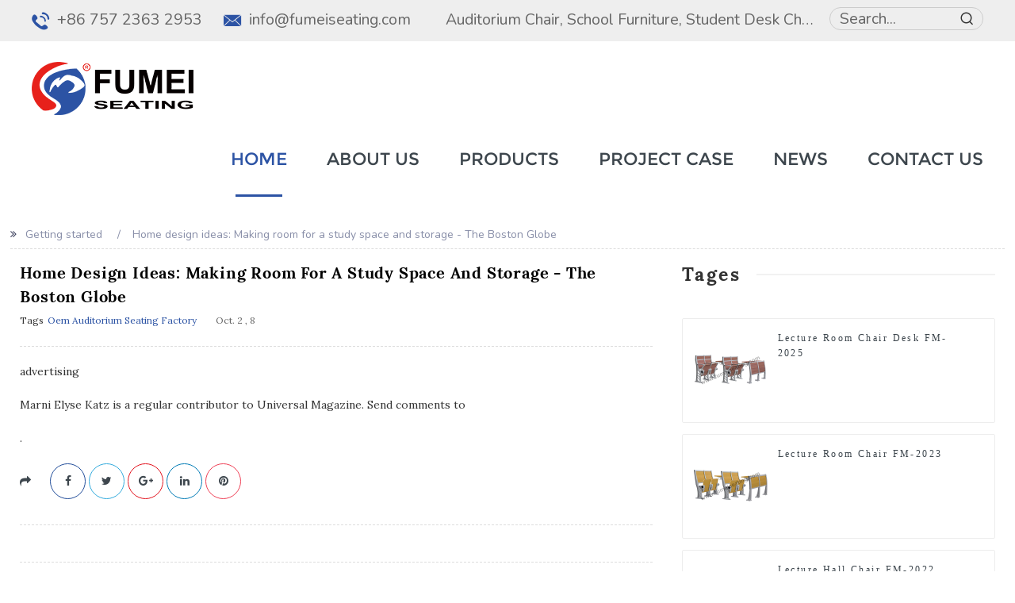

--- FILE ---
content_type: text/html
request_url: https://www.fumeiseating.com/blog/home-design-ideas-making-room-for-a-study-space-and-storage-the-boston-globe/
body_size: 5405
content:
<!DOCTYPE html>
<html lang="en">
<head>
  <meta charset="UTF-8">
<meta name="viewport" content="width=device-width, initial-scale=1, maximum-scale=1, user-scalable=no">
<meta http-equiv="X-UA-Compatible" content="IE=edge,chrome=1">
<meta name="renderer" content="webkit">
<meta content="telephone=no" name="format-detection" />
<title>Home design ideas: Making room for a study space and storage - The Boston Globe</title>


<link rel="stylesheet" href="https://www.fumeiseating.com/themes/simplebootx/fumei/css/main.css">
<link rel="shortcut icon" href="https://www.fumeiseating.com/favicon.ico" />
<!-- Global site tag (gtag.js) - Google Analytics -->
<script async src="https://www.googletagmanager.com/gtag/js?id=UA-130549539-1"></script>
<script>
  window.dataLayer = window.dataLayer || [];
  function gtag(){dataLayer.push(arguments);}
  gtag("js", new Date());

  gtag("config", "UA-130549539-1");
</script>

<!-- Global site tag (gtag.js) - Google Analytics -->
<script async src="https://www.googletagmanager.com/gtag/js?id=UA-192774472-1"></script>
<script>
  window.dataLayer = window.dataLayer || [];
  function gtag(){dataLayer.push(arguments);}
  gtag("js", new Date());

  gtag("config", "UA-192774472-1");
</script>



<script>
    window.addEventListener("load", function (event) {
        document.querySelector(".int4").addEventListener("click", function () {
            var name = document.querySelector("#full_name").value;
            var mail = document.querySelector("#email").value;
            var message = document.querySelector("#msg").value;
            var verify = document.querySelector("#verify").value;


            if (name != "" && mail != "" && verify != "" && message != "") {
                gtag("event", "submit", {"event_category": "form", });
            };
        });
    });
</script><!-- Global site tag (gtag.js) - Google Ads: 775442735 -->
<script async src="https://www.googletagmanager.com/gtag/js?id=AW-775442735"></script>
<script>
  window.dataLayer = window.dataLayer || [];
  function gtag(){dataLayer.push(arguments);}
  gtag("js", new Date());

  gtag("config", "AW-775442735");
</script>

<!-- Event snippet for 点击联络我们的按钮 conversion page -->
<script>
    window.addEventListener("DOMContentLoaded", function(event) {
        document.querySelectorAll("[href="https://www.fumeiseating.com/contact-us/"]").forEach(function(e){
            e.addEventListener("click",function(){
                  gtag("event", "conversion", {"send_to": "AW-775442735/XLXACPKI-c8BEK-i4fEC"});
            });
        });
    });
</script>


<!-- Event snippet for 浏览与联络我们 conversion page -->
<script>
 window.addEventListener("DOMContentLoaded", function(event) {     
if (window.location.href.includes("/contact-us")){
  gtag("event", "conversion", {"send_to": "AW-775442735/QtEsCKiJ-c8BEK-i4fEC"});
};
    });
</script><!--[if IE]>
<script>
  (function(){if(!/*@cc_on!@*/0)return;var e = "abbr,article,aside,audio,bb,canvas,datagrid,datalist,details,dialog,eventsource,figure,footer,header,hgroup,mark,menu,meter,nav,output,progress,section,time,video".split(","),i=e.length;while(i--){document.createElement(e[i])}})()
</script>
<![endif]-->
<!--[if IE 6]>
  <link rel="stylesheet" href="https://www.fumeiseating.com/themes/simplebootx/fumei/css/main.css">
<![endif]-->
<!--[if lt IE 9]>
  <script src="https://www.fumeiseating.com/themes/simplebootx/fumei/js/css3-mediaqueries.js"></script>
<![endif]-->
<script src="https://www.fumeiseating.com/themes/simplebootx/fumei/js/jquery.js" type="text/jscript"></script>
<script type="text/jscript">
    var browser = navigator.appName
    var b_version = navigator.appVersion
    var version = b_version.split(";");
    var trim_Version = version[1].replace(/[ ]/g, "");
    if (browser == "Microsoft Internet Explorer" && trim_Version == "MSIE6.0") { alert("Your browser version is too low, and some features may not be displayed! Please upgrade your browser or use another browser!"); }
    else if (browser == "Microsoft Internet Explorer" && trim_Version == "MSIE7.0") { alert("Your browser version is too low, and some features may not be displayed! Please upgrade your browser or use another browser!"); }
</script>

        <link href="https://static1.squarespace.com/static/sitecss/5a00e905b078699ec11345fa/321/55f0aac0e4b0f0a5b7e0b22e/5a00e905b078699ec113460e/341-05142015/1605909445626/site.css?&filterFeatures=false" rel="stylesheet">  
        <link rel="stylesheet" href="https://www.fumeiseating.com//keywords/common/css/blog.css">
        <link rel="stylesheet" href="https://www.fumeiseating.com//keywords/common/css/font-awesome.min.css">
        <link href="https://fonts.font.im/css?family=Nunito:300,400,600,700,900" rel="stylesheet">
        <link href="https://fonts.font.im/css?family=Lora:400,700" rel="stylesheet">  
        <script src="https://www.fumeiseating.com//keywords/common/js/blog.js"></script>
        <style>
        .global_tabs li:after,.global_leftpd .global_toppd_btn,.global_advertisement .shop_btn,.global_form button,.global_page_bar a.current,.global_page_bar a:hover,.global_product:hover .pd_icon,.global_featureed_item:hover .pd_icon,.global_featureed_item .pd_icon:hover{background-color:#2c53a4  !important; }
        .global_research li,.global_page_bar a.current,.global_page_bar a:hover ,.global_product:hover figure,.global_featureed_item:hover figure,.global_blog_item .global_blog_btn:hover{  border-color:#2c53a4!important;}
        .global_related_item h3.title_show i.fa-thumbs-o-up ,.global_related_item h3.title_show i.fa_icon,.global_related_item h3.title_show a,.global_blog_item .global_blog_btn:hover ,.global_featureed_item figcaption h3 a:hover ,.global_product figcaption h3>a:hover,.global_research li a:hover{ color: #2c53a4 !important;} 
        .global_leftpd .global_toppd_btn:hover,.global_product .pd_icon:hover,.global_advertisement .shop_btn:hover,.global_form button:hover{background-color: #3d464d !important;}
        .global_product:hover .pd_icon,.global_featureed_item:hover .pd_icon{ background-position: -40px -30px;} 
        .global_product .pd_icon:hover,.global_featureed_item .pd_icon:hover{ background-position: -40px -60px;} 
        .global_advertisement .shop_btn:hover{ color: #fff;}
        </style>
        <style>
        .Footer,.Header--bottom,.Header--top{display:block;}
        .global_page figure{margin:0;}
        .global_page h3 a{padding:0;border:none;}
        .global_page h3:hover a{color:#000!important;}
        .mauticform-button btn{background-color:#2c53a4!important;}
        </style>
        <meta name="description" itemprop="description" content="advertisingMarni Elyse Katz is a regular contributor to Universal Magazine. Send comments to. "/></head>
<body>
  <!--  nav  -->
<div class="container">
  <div class="nav">
    <ul class="">
      <form action="/index.php/Search/Index/index.html" method="get" class="fix">
        <input type="text" name="q" placeholder="Search..." class="iptc l">
        <i class="iconfont icon-search5"></i>
        <input type="submit" value="" class="ipsc r">
      </form>
      <li> <a href="https://www.fumeiseating.com/">Home</a> </li>
      <li> <a href="https://www.fumeiseating.com/about-us/">About Us</a>
              </li><li> <a href="https://www.fumeiseating.com/products/">Products</a>
        <div class="addition"></div>
        <div class="c-show c-show1">
          <div class="c-s1"> <a href="https://www.fumeiseating.com/auditorium-chair/" class="fa fa-dot-circle-o"> <span>>Auditorium Chair</span> </a>
                      </div><div class="c-s1"> <a href="https://www.fumeiseating.com/school-furniture/" class="fa fa-dot-circle-o"> <span>>School Furniture</span> </a>
                      </div><div class="c-s1"> <a href="https://www.fumeiseating.com/student-desk-chair/" class="fa fa-dot-circle-o"> <span>>Student Desk Chair</span> </a>
                      </div><div class="c-s1"> <a href="https://www.fumeiseating.com/student-beds/" class="fa fa-dot-circle-o"> <span>>Student Beds</span> </a>
                      </div>        </div>      </li><li> <a href="https://www.fumeiseating.com/project-case/">Project Case</a>
        <div class="addition"></div>
        <div class="c-show c-show1">
          <div class="c-s1"> <a href="https://www.fumeiseating.com/auditorium-seating-case/" class="fa fa-dot-circle-o"> <span>>Auditorium Seating</span> </a>
                      </div><div class="c-s1"> <a href="https://www.fumeiseating.com/education-seating-case/" class="fa fa-dot-circle-o"> <span>>Education Seating</span> </a>
                      </div>        </div>      </li><li> <a href="https://www.fumeiseating.com/news/">News</a>
              </li><li> <a href="https://www.fumeiseating.com/contact-us/">Contact Us</a>
              </li>    </ul>
  </div>
  <div class="menubtn"> <span class="one"></span> <span class="two"></span> <span class="three"></span> </div>
</div>
<!--  head  -->
<div class="head">
  <div class="het">
    <div class="zong">
      <ul class="hexin">
        <li><i class="iconfont icon-tel1"></i>+86 757 2363 2953</li>
        <li><i class="iconfont icon-email11"></i><a href="https://www.fumeiseating.commailto:info@fumeiseating.com"  style="word-break:break-all">info@fumeiseating.com</a></li>
        <div class="clear"></div>
      </ul>
      <div class="sousuo">
        <form action="/index.php/Search/Index/index.html" method="get">
          <input type="text" name="q" class="sou" placeholder="Search...">
          <input type="submit" class="suo" value="">
          <i class="iconfont icon-sousuo"></i>
        </form>
      </div>
      <div class="hetag">
      	      		<a href="https://www.fumeiseating.com/auditorium-chair/" title="Auditorium Chair">Auditorium Chair</a>,    			<a href="https://www.fumeiseating.com/school-furniture/" title="School Furniture">School Furniture</a>,    			<a href="https://www.fumeiseating.com/student-desk-chair/" title="Student Desk Chair">Student Desk Chair</a>,    			<a href="https://www.fumeiseating.com/student-beds/" title="Student Beds">Student Beds</a>    			      </div>
      	<div class="clear"></div>
    </div>
  </div>
  <div class="zong"> <a href="https://www.fumeiseating.com/" title="Guangdong Fumei Furniture Industrial Co., Ltd." class="logo"><img src="https://www.fumeiseating.com/data/upload/20200121/5e26a2e9d5ee9.png" title="Guangdong Fumei Furniture Industrial Co., Ltd." alt="Guangdong Fumei Furniture Industrial Co., Ltd."></a>
    <ul class="daohang">
      <li class="maln"><a href="https://www.fumeiseating.com/" class="dangqiandao" title="Home">Home</a></li>
      <li><a href="https://www.fumeiseating.com/about-us/" title="About Us" >About Us</a>
      	      </li><li><a href="https://www.fumeiseating.com/products/" title="Products" >Products</a>
      	<ul class="yijiw">
          <div class="yiji">
            <li><a href="https://www.fumeiseating.com/auditorium-chair/" title="Auditorium Chair">Auditorium Chair</a>
            	            </li><li><a href="https://www.fumeiseating.com/school-furniture/" title="School Furniture">School Furniture</a>
            	            </li><li><a href="https://www.fumeiseating.com/student-desk-chair/" title="Student Desk Chair">Student Desk Chair</a>
            	            </li><li><a href="https://www.fumeiseating.com/student-beds/" title="Student Beds">Student Beds</a>
            	            </li>          </div>
        </ul>      </li><li><a href="https://www.fumeiseating.com/project-case/" title="Project Case" >Project Case</a>
      	<ul class="yijiw">
          <div class="yiji">
            <li><a href="https://www.fumeiseating.com/auditorium-seating-case/" title="Auditorium Seating">Auditorium Seating</a>
            	            </li><li><a href="https://www.fumeiseating.com/education-seating-case/" title="Education Seating">Education Seating</a>
            	            </li>          </div>
        </ul>      </li><li><a href="https://www.fumeiseating.com/news/" title="News" >News</a>
      	      </li><li><a href="https://www.fumeiseating.com/contact-us/" title="Contact Us" >Contact Us</a>
      	      </li>      <div class="clear"></div>
    </ul>
    <div class="clear"></div>
    <!-- xnav -->
    <div class="daohang2">
    	<a href="https://www.fumeiseating.com/" class="dangqiandao">Home</a>
    	<a href="https://www.fumeiseating.com/about-us/" >About Us</a>
    	<a href="https://www.fumeiseating.com/products/" >Products</a>
    	<a href="https://www.fumeiseating.com/contact-us/" >Contact Us</a>
      	<div class="clear"></div>
    </div>
  </div>
</div>
<section class="global_page">
    <section class="layout">
        <ul class="global_path_nav">
            <li><a >Getting started</a></li>
            <li><a title="Home design ideas: Making room for a study space and storage - The Boston Globe" >Home design ideas: Making room for a study space and storage - The Boston Globe</a></li>
        </ul>

        <section class="global_blog_page">
            <section class="layout">
                <section class="global_blog_left">
                    <div class="global_blog_titbar">
                        <h1 class="global_blog_title" style="line-height: 30px">Home design ideas: Making room for a study space and storage - The Boston Globe</h1>
                        <span>tags</span><span><a href="https://www.fumeiseating.com/oem-auditorium-seating-factory-tag.html"  style="color:#2c53a4"  title="Oem Auditorium Seating Factory">Oem Auditorium Seating Factory</a></span> <time>Oct. 2 , 8</time>
                    </div>
                    <div class="global_blog_mian">
                        <p> <p>advertising</p><p>Marni Elyse Katz is a regular contributor to Universal Magazine. Send comments to</p><p>. </p></p>
                    </div>
                    <div class="global_share">
                        <i class="fa-share"></i>
                        <ul class="global_sns">
                            <li><a href=""><i class="fa-facebook"></i></a></li>
                            <li><a href=""><i class="fa-twitter"></i></a></li>
                            <li><a href=""><i class="fa-google-plus"></i></a></li>
                            <li><a href=""><i class="fa-linkedin"></i></a></li>
                            <li><a href=""><i class="fa-pinterest"></i></a></li>
                        </ul>
                    </div>
                    <div class="global_page_change flex_nowrap">
                        <div class="global_change_block left_algin">

                            
                            <i class="fa-angle-double-left global_change_icon"></i>
                            <a href="https://www.fumeiseating.com/blog/esau-mccaulley-why-you-cant-meet-god-over-zoom/" class="post_navigation_title">Previous Post:</a>
                            <a href="https://www.fumeiseating.com/blog/esau-mccaulley-why-you-cant-meet-god-over-zoom/" class="post_navigation_info"> Editor’s Picks: The Best Things to Do in Sydney in January</a>
                            
                        </div>
                        <div class="global_change_block right_algin">
                            
                            <i class="fa-angle-double-right global_change_icon"></i>
                            <a href="https://www.fumeiseating.com/blog/esau-mccaulley-why-you-cant-meet-god-over-zoom/" class="post_navigation_title">next Post:</a>
                            <a href="https://www.fumeiseating.com/blog/esau-mccaulley-why-you-cant-meet-god-over-zoom/" class="post_navigation_info">Esau McCaulley: Why you can’t meet God over Zoom</a>
                            

                        </div>
                    </div>
                </section>
                <section class="global_blog_right">
                    <aside>
                        <h3><span>tages</span></h3>
                        <ul class="global_featuredpd">
                                                        <li class="global_featureed_item">
                              <figure class="tempss">
                                    <div class="img"><img src="https://www.fumeiseating.com/keywords/image/5f46123e73e02.jpg" alt="Lecture Room Chair Desk FM-2025"></div>
                                    <figcaption>
                                        <h3><a href="https://www.fumeiseating.com/school-furniture/lecture-room-chair-desk-fm-2025.html" title="Lecture Room Chair Desk FM-2025">Lecture Room Chair Desk FM-2025</a></h3>
                                        <!--                            <div class="pd_reviews"><span class="review_star"><img src="images/star01.png" alt=""></span><a href="">4 reviews</a></div>-->
                                    </figcaption>
                                </figure>
                            </li>
                                                        <li class="global_featureed_item">
                              <figure class="tempss">
                                    <div class="img"><img src="https://www.fumeiseating.com/keywords/image/5f460fa633c55.jpg" alt="Lecture Room Chair FM-2023"></div>
                                    <figcaption>
                                        <h3><a href="https://www.fumeiseating.com/school-furniture/lecture-room-chair-fm-2023.html" title="Lecture Room Chair FM-2023">Lecture Room Chair FM-2023</a></h3>
                                        <!--                            <div class="pd_reviews"><span class="review_star"><img src="images/star01.png" alt=""></span><a href="">4 reviews</a></div>-->
                                    </figcaption>
                                </figure>
                            </li>
                                                        <li class="global_featureed_item">
                              <figure class="tempss">
                                    <div class="img"><img src="https://www.fumeiseating.com/keywords/image/5f460ddd030b8.jpg" alt="Lecture Hall Chair FM-2022"></div>
                                    <figcaption>
                                        <h3><a href="https://www.fumeiseating.com/school-furniture/lecture-hall-chair-fm-2022.html" title="Lecture Hall Chair FM-2022">Lecture Hall Chair FM-2022</a></h3>
                                        <!--                            <div class="pd_reviews"><span class="review_star"><img src="images/star01.png" alt=""></span><a href="">4 reviews</a></div>-->
                                    </figcaption>
                                </figure>
                            </li>
                                                        <li class="global_featureed_item">
                              <figure class="tempss">
                                    <div class="img"><img src="https://www.fumeiseating.com/keywords/image/5f460be7118b7.jpg" alt="Lecture Hall Chair FM-2021"></div>
                                    <figcaption>
                                        <h3><a href="https://www.fumeiseating.com/school-furniture/lecture-hall-chair-fm-2021.html" title="Lecture Hall Chair FM-2021">Lecture Hall Chair FM-2021</a></h3>
                                        <!--                            <div class="pd_reviews"><span class="review_star"><img src="images/star01.png" alt=""></span><a href="">4 reviews</a></div>-->
                                    </figcaption>
                                </figure>
                            </li>
                                                        <li class="global_featureed_item">
                              <figure class="tempss">
                                    <div class="img"><img src="https://www.fumeiseating.com/keywords/image/5f460ac806065.jpg" alt="Chair For School Classroom Student Chair HT-6103"></div>
                                    <figcaption>
                                        <h3><a href="https://www.fumeiseating.com/student-desk-chair/Chair-For-School-Classroom-Student-Chair-HT-6103.html" title="Chair For School Classroom Student Chair HT-6103">Chair For School Classroom Student Chair HT-6103</a></h3>
                                        <!--                            <div class="pd_reviews"><span class="review_star"><img src="images/star01.png" alt=""></span><a href="">4 reviews</a></div>-->
                                    </figcaption>
                                </figure>
                            </li>
                                                        <li class="global_featureed_item">
                              <figure class="tempss">
                                    <div class="img"><img src="https://www.fumeiseating.com/keywords/image/5f4608876897e.jpg" alt="Double Seat Classroom Chair And Table HT-850M"></div>
                                    <figcaption>
                                        <h3><a href="https://www.fumeiseating.com/student-desk-chair/double-seat-classroom-chair-and-table-ht-850m.html" title="Double Seat Classroom Chair And Table HT-850M">Double Seat Classroom Chair And Table HT-850M</a></h3>
                                        <!--                            <div class="pd_reviews"><span class="review_star"><img src="images/star01.png" alt=""></span><a href="">4 reviews</a></div>-->
                                    </figcaption>
                                </figure>
                            </li>
                                                    </ul>
                    </aside>
                    <aside>
                        <h3><span>tages</span></h3>
                        <ul class="global_research">
                                                        <li><a href="https://www.fumeiseating.com/oem-auditorium-seats-manufacturer-tag.html" title="Oem Auditorium Seats Manufacturer">Oem Auditorium Seats Manufacturer</a></li>
                                                        <li><a href="https://www.fumeiseating.com/chair-for-theater-tag.html" title="Chair For Theater">Chair For Theater</a></li>
                                                        <li><a href="https://www.fumeiseating.com/oem-auditorium-seating-manufacturer-tag.html" title="Oem Auditorium Seating Manufacturer">Oem Auditorium Seating Manufacturer</a></li>
                                                        <li><a href="https://www.fumeiseating.com/auditorium-chair-for-lecture-hall-tag.html" title="Auditorium Chair For Lecture Hall">Auditorium Chair For Lecture Hall</a></li>
                                                        <li><a href="https://www.fumeiseating.com/blue-fabric-auditorium-seats-tag.html" title="Blue Fabric Auditorium Seats">Blue Fabric Auditorium Seats</a></li>
                                                        <li><a href="https://www.fumeiseating.com/student-desk-and-chair-set-tag.html" title="Student Desk And Chair Set">Student Desk And Chair Set</a></li>
                                                        <li><a href="https://www.fumeiseating.com/oem-auditorium-chair-manufacturer-tag.html" title="Oem Auditorium Chair Manufacturer">Oem Auditorium Chair Manufacturer</a></li>
                                                    </ul>
                    </aside>
                </section>
                <div class="clear"></div>
            </section>
        </section>



    </section>
</section>



<div class="foot">
  <div class="zong">
    <div class="fo1"> <span class="fbiao">Navigation</span>
      <div class="ful">
	      <a href="https://www.fumeiseating.com/">Home</a>
	      <a href="https://www.fumeiseating.com/about-us/">About Us</a><a href="https://www.fumeiseating.com/products/">Products</a><a href="https://www.fumeiseating.com/project-case/">Project Case</a><a href="https://www.fumeiseating.com/news/">News</a><a href="https://www.fumeiseating.com/contact-us/">Contact Us</a>      </div>
    </div>
    <div class="fo2">
    	<a href="https://www.fumeiseating.com/products/" class="fbiao">Products</a>
      	<div class="ful">
      		<a href="https://www.fumeiseating.com/auditorium-chair/">Auditorium Chair</a><a href="https://www.fumeiseating.com/school-furniture/">School Furniture</a><a href="https://www.fumeiseating.com/student-desk-chair/">Student Desk Chair</a><a href="https://www.fumeiseating.com/student-beds/">Student Beds</a>      	</div>
    </div>
    <div class="clear3"></div>
    <div class="fo3"> <a href="https://www.fumeiseating.com/contact-us/" class="fbiao">Contact Us</a>
      <ul class="ful2">
        <li><i class="iconfont icon-contact1"></i>Maggie Kwan</li>
        <li><i class="iconfont icon-tel1"></i>+86 757 2363 2953</li>
        <li><i class="iconfont icon-mobile"></i>+86 139 2480 2689</li>
        <li><i class="iconfont icon-fax1"></i>+86 757 2387 9469</li>
        <li><i class="iconfont icon-email11"></i><a href="https://www.fumeiseating.commailto:info@fumeiseating.com" style="word-break:break-all">info@fumeiseating.com</a></li>
        <li><i class="iconfont icon-wechat"></i>+86 139 2480 2689</li>
      </ul>
      <div class="shejiao">
      	<a href="https://www.facebook.com/fumeiseatingcom" target="_blank" rel="nofollow" class="iconfont icon-facebook she1"></a>
      	<a href="https://twitter.com/fumeiseating" target="_blank" rel="nofollow" class="iconfont icon-twitter she2"></a>
      	<a href="https://www.instagram.com/fumeiseating/" target="_blank" rel="nofollow" class="iconfont icon-instagram she3"></a>
      	<a href="" target="_blank" rel="nofollow" class="iconfont icon-pinterest she4"></a>
      	<a href="https://www.youtube.com/channel/UC61WMq3cmGy-MOJlTIWfrTQ" target="_blank" rel="nofollow" class="iconfont icon-youtube she5"></a>
      	<a href="" target="_blank" rel="nofollow" class="iconfont icon-linkedin she6"></a>
        <div class="clear"></div>
      </div>
    </div>
   
    <div class="clear"></div>
  </div>
  <div class="foot2">
    <div class="zong">
      <p class="fp">Copyright © Guangdong Fumei Furniture Industrial Co., Ltd. All Rights Reserved. | <a href="https://www.fumeiseating.com/sitemap.xml" target="_blank">Sitemap</a> | Technical Support: &nbsp;<a href="https://www.reanod.com/" target="_blank" rel="nofollow"><img src="https://www.fumeiseating.com/themes/simplebootx/fumei/images/reanod.jpg"></a> &nbsp;<a target="_blank"><script type="text/javascript">document.write(unescape("%3Cspan id="cnzz_stat_icon_1278672935"%3E%3C/span%3E%3Cscript src="https://s4.cnzz.com/z_stat.php%3Fid%3D1278672935%26show%3Dpic" type="text/javascript"%3E%3C/script%3E"));</script><span id="cnzz_stat_icon_1278672935"><a href="https://www.cnzz.com/stat/website.php?web_id=1278672935" target="_blank" title="站长统计"><img src="https://icon.cnzz.com/img/pic.gif" vspace="0" hspace="0" border="0"></a></span><script src="https://s4.cnzz.com/z_stat.php?id=1278672935&amp;show=pic" type="text/javascript"></script><script src="https://c.cnzz.com/core.php?web_id=1278672935&amp;show=pic&amp;t=z" charset="utf-8" type="text/javascript"></script></a></p>
      <div class="youlian">
      	    	<p>Links:</p>
	    	        <div class="clear"></div>
      </div>
    </div>
  </div>
</div>

--- FILE ---
content_type: text/css
request_url: https://www.fumeiseating.com/themes/simplebootx/fumei/css/main.css
body_size: 17274
content:
@charset "utf-8";/* CSS Document */

html {font-size: 62.5%;height: 100%}

body {margin: 0 auto;font-family: "Montserrat-Light";font-size: 12px;font-size: 1.2rem;height: 100%;background:#fff;width:100%;max-width:1920px;margin:0 auto;}

img {border: none;}

ul li {list-style-type: none;}

ul, form, p, a, img, table, tr, td, li, dd, dt, dl, span {margin: 0;padding: 0;list-style: none;color: #333;}

img{display:block;}

a {text-decoration: none;color: #333;outline: none;transition: 0.5s;-moz-transition: 0.5s;-o-transition: 0.5s;-webkit-transition: 0.5s;}

h1 {margin: 0;padding: 0;font-weight: normal;color: #333;}

.clear {clear: both;}

.maln {margin-left: auto !important}

input, textarea, select {font-family: "Montserrat-Light"; font-size: 12px;font-size: 1.2rem;color:#999999;border: none;outline: none;}

.fl {float:left;}

.fr {float:right;}

article,aside,dialog,footer,header,section,footer,nav,figure,menu{display:block}





::-webkit-input-placeholder {/* WebKit browsers */

 color:#666666;opacity:1}

:-o-placeholder {/* Mozilla Firefox 4 to 18 */

 color:#666666;opacity:1 }

::-moz-placeholder {/* Mozilla Firefox 19+ */

 color:#666666;opacity:1 }

:-ms-input-placeholder {/* Internet Explorer 10+ */

 color:#666666;opacity:1 }

 

.sou::-webkit-input-placeholder {/* WebKit browsers */

 color:#666666;opacity:1}

.sou:-o-placeholder {/* Mozilla Firefox 4 to 18 */

 color:#666666;opacity:1 }

.sou::-moz-placeholder {/* Mozilla Firefox 19+ */

 color:#666666;opacity:1 }

.sou:-ms-input-placeholder {/* Internet Explorer 10+ */

 color:#666666;opacity:1 }



.foot input::-webkit-input-placeholder {/* WebKit browsers */

 color:#999999;opacity:1}

.foot input:-o-placeholder {/* Mozilla Firefox 4 to 18 */

 color:#999999;opacity:1 }

.foot input::-moz-placeholder {/* Mozilla Firefox 19+ */

 color:#999999;opacity:1 }

.foot input:-ms-input-placeholder {/* Internet Explorer 10+ */

 color:#999999;opacity:1 }



.foot textarea::-webkit-input-placeholder {/* WebKit browsers */

 color:#999999;opacity:1}

.foot textarea:-o-placeholder {/* Mozilla Firefox 4 to 18 */

 color:#999999;opacity:1 }

.foot textarea::-moz-placeholder {/* Mozilla Firefox 19+ */

 color:#999999;opacity:1 }

.foot textarea:-ms-input-placeholder {/* Internet Explorer 10+ */

 color:#999999;opacity:1 }



@media screen and (min-width:1220px) {.zong {width: 1200px;margin: auto;}}

@media screen and (min-width:1000px) and (max-width:1219px) {.zong {width: 980px;margin: auto;}}

@media screen and (max-width:999px) {.zong {width: 95%;margin: auto;}}









/*  head  */

.head{}

.het{ background:#eeeeee; padding-top:9px; padding-bottom:10px;}

.hexin{ float:left;}

.hexin li{ float:left; font-size:14px; font-size:1.4rem; line-height:31px; color:#666666; margin-right:27px;}

.hexin li a{ color:#666}

.hexin li i{ color:#2c53a4; font-size:16px; font-size:1.6rem; padding-right:10px; vertical-align:middle}

.het a:hover{ color:#2c53a4;}



/*  sousuo  */

.sousuo{ float:right;}

.sousuo form{ width:194px; height:29px; border:1px solid #cccccc; border-radius:15px; position:relative; z-index:1}

.sou{width: 150px;height:27px; line-height:27px; border-radius:15px; padding-left:12px; font-size:14px; font-size:1.4rem; color:#666666; background:none; float:left}

.suo{width:29px;height:27px; float:right; background:none; position:relative; z-index:3; cursor:pointer;}

.sousuo i{ width:29px; height:27px; line-height:27px; color:#333333; position:absolute; right:0px; top:0px; font-size:18px !important; cursor:pointer; z-index:2}



.hetag{ width:470px; margin-right:14px; float:right; font-size:14px; font-size:1.4rem; color:#666666; line-height:31px; white-space:nowrap; text-overflow:ellipsis; -o-text-overflow:ellipsis; overflow: hidden;}

.hetag a{ color:#666666;}



.head .zong{position:relative;z-index:99;}

.logo{display:block;float:left;width:204px;margin-top:26px;}

.logo img{display:block;margin:auto;width:100%;max-width:204px;max-height:67px;}



.daohang{ float:right; margin-top:40px;}

.daohang>li{ float:left;position:relative;z-index:999; padding-bottom:12px;}

.daohang>li>a{display:block;font-size:16px;font-size:1.6rem;line-height:30px;text-transform:uppercase;font-family: "Montserrat-Regular"; min-width:59px; text-align:center; margin-left:50px; position:relative; overflow:hidden; padding-bottom:33px;}

.daohang>li>a:before{ content:""; position:absolute; width:59px; height:3px; background:#2c53a4; left:0px; margin-left:-60px; bottom:0px; transition:0.5s;}

.daohang>li:hover>a{ color:#2c53a4}

.daohang>li:hover>a:before{ left:50%; margin-left:-30px;}

.dangqiandao{color:#2c53a4 !important;}

.dangqiandao:before{ left:50% !important; margin-left:-30px !important;}



.yijiw{ position:absolute;width:195px;top:-9999px;left:0px;}

.yiji{background:#ffffff;}

.yiji li{position:relative;transition:0.5s;}

.yiji li a{display:block;font-size:14px;font-size:1.4rem;line-height:0px;padding:7px 18px;}

.yiji li:hover{background:#2c53a4;}

.yiji li:hover>a{color:#fff;}

.erji{position:absolute;width:195px;background:#ffffff;top:-9999px;left:195px;}

.sanji{position:absolute;width:180px;background:#ffffff;top:-9999px;left:195px;}

.daohang>li:hover .yijiw{top:75px;}

.daohang>li:hover .yiji>li>a{line-height:26px;}

.yiji>li:hover .erji{top:0px;}

.yiji>li:hover .erji>li>a{line-height:26px;}

.erji>li:hover .sanji{top:0px;}

.erji>li:hover .sanji>li>a{line-height:26px;}

.matn{margin-top:auto !important;}





.container{display:none}



.daohang2,sousuo2{display:none}



/*  banner  */

.slide { position: relative;}

.slide .carouse { width: 100%; overflow: hidden; position: relative; }

.slide .carouse .slideItem { width: 100%; position: absolute; cursor: pointer; }

.slide .carouse .slideItem .banner-img { width: 100%; }

.slide .console { height: 57px; display: inline-block; width: 35px; position: absolute; top: 40%; }

.slide .dotList { position: absolute; width: 100%; bottom: 34px; text-align: center; }

.slide .carousel-control { position: absolute; top: 50%; width: 60px; height: 60px; z-index: 999; margin-top: -30px;}

.slide .carousel-control:hover{ color:#ea5506;}

.slide .carousel-control.left { left: 70px; cursor: pointer; background:url(../images/banv.png) no-repeat left center;}

.slide .carousel-control.right { right: 70px; cursor: pointer; background:url(../images/banv.png) no-repeat right center;}



.slide .dotList ul li{cursor: pointer; display: inline-block; font-size: 0px; margin-left: 7px;margin-right: 7px; border: none;outline: none;width: 16px;height:16px; border-radius:50%; background:url(../images/dianh.png) no-repeat center;}

.slide .dotList ul li.active{ background:url(../images/dian.png) no-repeat center;}

.slide .slidedetail { display: none; }



@media screen and (max-width:1219px) {

.hetag{ width:340px;}

.daohang>li>a{ margin-left:30px;}

.yijiw{ width:170px;}

.erji{width:160px;left:170px;}

.sanji{width:160px;left:160px;}

.yiji li a{padding:5px;}

}

@media screen and (min-width:1000px) {.carousel,.nav,.clear3{display: none}}

@media screen and (max-width:999px) {

.head{ padding-bottom:10px;}

.logo{width:160px;margin-top:10px;}

.hetag{ display:none}

.daohang{margin-top:20px;}

.yijiw,.yiji2{display:none}

.daohang>li{padding-bottom:10px;}

.daohang>li>a{font-size:14px;font-size:1.4rem;line-height:36px;text-transform:none;padding:0 10px; min-width:inherit; margin:auto;}

.clear3{clear:both;}

  }

@media screen and (max-width:767px) {.head{padding-bottom:10px;}

.het{ display:none}

.logo{width:120px;}

.daohang2{display:block;text-align:center;margin-top:10px;}

.daohang2 a{float:left;width:25%;font-size:12px;font-size:1.2rem;line-height:24px;text-align:center; font-family: "Montserrat-Regular";}

.daohang2 .dangqiandao{}



.daohang,.daohang1{display: none}



.slide .dotList { bottom:5px;}

.slide .carousel-control { position: absolute; top: 50%; width: 30px; height: 30px; z-index: 999; margin-top: -15px;}

.slide .carousel-control.left { left: 20px; background-size:auto 100%;}

.slide .carousel-control.right { right: 20px; background-size:auto 100%;}



.slide .dotList ul li{ margin-left: 2px;margin-right: 2px; width: 10px;height:10px; border-radius:50%; background:url(../images/dianh.png) no-repeat center; background-size:cover;}





.container {width: 5px;height: 100%;position: absolute;right: 0;-webkit-transition: all 0.4s ease 0s;-o-transition: all 0.4s ease 0s;-moz-transition: all 0.4s ease 0s;transition: all 0.4s ease 0s;z-index: 999999999999999;cursor: pointer;position: fixed;top: -5px;right: 0;display: block;}

.container .nav {overflow: hidden;width: 300px;background: rgba(0, 0, 0, 0.8);position: absolute;top: 0;right: 0;display: block;height: auto;overflow: scroll;}

.container .nav form {margin: 15px auto;width: 258px;height: 26px;border: 1px solid #fff;position: relative;background: #fff;}

.container .nav form .iptc {-moz-box-sizing: border-box;box-sizing: border-box;padding-left: 15px;background-color: #fff;width: 80%;height: 26px;line-height: 26px;display: block;float: left;}

.container .nav form .ipsc {width: 20%;height: 26px;line-height: 26px;display: block;float: right;background: transparent;position: relative;z-index: 99;}

.container .nav form i {position: absolute;right: 10px;top: 5px;}

.container .nav > ul {display: none;margin-top: 0px;margin-bottom: 0px;overflow: scroll;padding-top: 45px;-ms-box-sizing: border-box;-o-box-sizing: border-box;-moz-box-sizing: border-box;box-sizing: border-box;}

.container .nav > ul > li {line-height: 40px;font-size: 12px;font-size: 1.2rem;padding-left:10px;position: relative;}

.container .nav > ul > li .addition {width: 20px;height: 20px;position: absolute;right: 15px;top: 10px;background:url(../images/shizi.png) no-repeat center center;}

.container .nav > ul > li .addition.fa:before {margin-right: 5px;color: #fff;text-indent: 0;}

.container .nav > ul > li .active{background:url(../images/yizi.png) no-repeat center center;}

.container .nav > ul > li > a {color: #fff;font-size: 12px;font-size: 1.2rem;display: block;margin-right: 40px;}

.container .nav > ul > li > a span {color: #fff;font-size: 12px;font-size: 1.2rem;}

.container .nav > ul > li .c-show {display: none;width: 100%;}

.container .nav > ul > li .c-show1 .c-s1 {position: relative;padding-left: 15px;}

.container .nav > ul > li .c-show1 .c-s1 > a {position: relative;font-size: 12px;font-size: 1.2rem;color: #fff;display: block;padding-top: 5px;padding-bottom: 5px;line-height: 30px;margin-right: 40px;}

.container .nav > ul > li .c-show1 .c-s1 > a span {font-size: 12px;font-size: 1.2rem;color: #fff;}

.container .nav > ul > li .c-show1 .c-s1 > .c-show2 {position: relative;}

.container .nav > ul > li .c-show1 .c-s1 > .c-show2 .c-s2 {position: relative;}

.container .nav > ul > li .c-show1 .c-s1 > .c-show2 .c-s2 > a {padding-left:20px;font-size: 12px;font-size: 1.2rem;color: #fff;display: block;padding-top: 5px;padding-bottom: 5px;line-height: 30px;margin-right: 40px;}

.container .nav > ul > li .c-show1 .c-s1 > .c-show2 .c-s2 > a span {font-size: 12px;font-size: 1.2rem;color: #fff;}

.container .nav > ul > li .c-show1 .c-s1 .c-s2 .c-show3 {position: relative;}

.container .nav > ul > li .c-show1 .c-s1 .c-s2 .c-show3 .c-s3 a {padding-left:30px;font-size: 12px;font-size: 1.2rem;color: #fff;display: block;padding-top: 5px;padding-bottom: 5px;line-height: 30px;}

.container .nav > ul > li .c-show1 .c-s1 .c-s2 .c-show3 .c-s3 a span {font-size: 12px;font-size: 1.2rem;color: #fff;}

.container .nav > ul > dl {padding: 20px;}

.container .nav > ul > dl dd {float: left;margin: 0 2px;}

.container .menubtn {width: 23px;height: 18px;position: absolute;top: 20px;right: 12px;-webkit-transition: all 0.4s ease 0s;-o-transition: all 0.4s ease 0s;-moz-transition: all 0.4s ease 0s;transition: all 0.4s ease 0s;z-index: 9999;}

.container .menubtn span {display: block;width: 100%;height: 3px;margin-bottom: 3px;background-color: #2c53a4;}





.carousel{width: 100%;position: relative;overflow: hidden;}

.carousel ul{width: 100%;height: 100%;}

.carousel ul li{width: 100%;height: 100%;position: absolute;top: 0;left: 0;}

.carousel ul li img{width: 100%;vertical-align: middle;}

.carousel ol{position: absolute;z-index: 2;height:10px;bottom:0px;left: 50%;margin-left:-80px;}

.carousel ol li{float: left;width: 10px;height: 10px;margin-right: 10px;border-radius: 5px;background-color: #fff;transition:all 0.3s ease 0s;}

.carousel ol li.cur{width: 10px;background:#046eb8;}

.carousel ol li:last-child{margin: 0;}

}



/*  main1  */

.main1{ background:url(../images/m1bei.jpg) no-repeat top center; padding-top:60px;}

.m1l{ width:590px; float:left; padding-top:14px;}

.m1r{ width:573px; float:right;}

.m1n{position: relative; padding-bottom:56.2%;height: 0;overflow: hidden;}

.m1n iframe {  position: absolute; top:0; left: 0; width: 100%; height: 100%; border:none;}

.m1n img{position: absolute; top:0; left: 0; width: 100%; height: 100%; border:none;}

.m1n iframe body{ margin:0px !important;}



.m1biao{ display:block; font-size:30px; font-size:3rem; line-height:40px; font-family: "Montserrat-Regular";}

.m1p{ font-size:16px; font-size:1.6rem; line-height:30px; color:#666666; max-height:150px; overflow:hidden; margin-top:20px;}

.m1p a{ color:#666666; display:block;}

.m1mor{ display:inline-block; min-width: 143px;	height: 45px; padding:0 5px; line-height:45px;	background-color: #2c53a4; font-size:16px; font-size:1.6rem; color:#ffffff; margin-top:39px; text-align:center;}

.main1 a:hover{ color:#2c53a4}

.m1mor:hover{ outline:1px solid #2c53a4; background:#fff; color:#2c53a4 !important;}

@media screen and (max-width:1219px) {

.m1l{ width:480px; float:left; padding-top:14px;}

.m1r{ width:473px; float:right;}

}

@media screen and (max-width:1219px) {

.main1{ padding-top:20px;}

.m1l{ width:48%; float:left; padding-top:14px;}

.m1r{ width:48%; float:right;}

.m1biao{ font-size:24px; font-size:2.4rem; line-height:30px;}

.m1p{ font-size:14px; font-size:1.4rem; line-height:24px; max-height:120px;}

.m1mor{ min-width: 103px;	height: 35px; line-height:35px; font-size:14px; font-size:1.4rem; margin-top:19px;}

}

@media screen and (max-width:767px) {

.m1l{ width:100%; float:none; padding-top:0px;}

.m1r{ width:100%; float:none; max-width:573px; margin:auto; margin-top:20px;}

.m1biao{ font-size:20px; font-size:2rem; line-height:24px;}

}



/*  main2  */

.main2{ padding-top:109px; padding-bottom:87px;}

.m2tu{ width:40%;}

.m2tu a{ display:block;}

.m2tu img{ width:100%; max-width:768px; max-height:534px;}

.m2zi{ width:52%; padding-top:10px;}

.m2p{ font-size:16px; font-size:1.6rem; line-height:29px; color:#666666; max-height:58px; overflow:hidden;}

.m2p a{ color:#666666; display:block;}

.m2mor{ display:inline-block; min-width: 181px; height: 43px; padding:0 5px; line-height:43px; border:1px solid #2c53a4; text-align:center; font-size:16px; font-size:1.6rem; color:#2c53a4; font-family: "Montserrat-Regular"; margin-top:21px;}

.m2mor i{ font-size:8px; font-size:0.8rem; padding-left:10px; vertical-align:middle}



.img-scroll { position:relative; margin-top:32px;}

.img-scroll .prev,.img-scroll .next{position:absolute;display:block; color:#666666; font-size:34px; line-height:50px; top:50%; margin-top:-36px; transition: 0.3s; -moz-transition: 0.3s; -o-transition: 0.3s; -webkit-transition: 0.3s; z-index:99}

.img-scroll .prev { left:-7px;cursor:pointer;}

.img-scroll .next { right:-7px;cursor:pointer;}

.img-scroll .prev:hover,.img-scroll .next:hover{ color:#2c53a4}

.img-list { position:relative; overflow:hidden; padding-top:15px; padding-left:4.66%; margin-right:3.66%; padding-right:1.66%}

.img-list ul { width:10000%;}

.img-list li { float:left; display:inline; position:relative; width:0.3%; margin-right:0.05%; cursor:pointer;}



.main2 .m2zi,.main4 .m2zi{ margin-right:3.6%;}

.main3 .m2zi{ margin-left:3.6%;}

.m2tun{ display:block;}

.m2tun img{ width:100%; max-width:528px; max-height:528px;}

.m2zin{ display:block; font-size:18px; font-size:1.8rem; line-height:30px; text-align:center; font-family: "Montserrat-Regular"; margin-top:14px; white-space:nowrap; text-overflow:ellipsis; -o-text-overflow:ellipsis; overflow: hidden;}

.m2zi2{ padding-left:4.66%;}



.main3{ background:#eeeeee; padding-top:44px; padding-bottom:46px;}

.main4{ padding-top:94px; padding-bottom:99px;}



.main2 a:hover,.main3 a:hover,.main4 a:hover{ color:#2c53a4;}

.img-list li:hover .m2tun{box-shadow:0 0 15px rgba(0,0,0,0.2);}

.m2mor:hover{ background-color: #2c53a4; color:#fff !important;}

@media screen and (max-width:1259px) {

.img-scroll { margin-top:10px;}

.m2mor{ font-size:14px; font-size:1.4rem; min-width:150px; margin-top:10px; height:30px; line-height:30px;}

.m2p{ font-size:14px; font-size:1.4rem; line-height:24px; max-height:48px;}

.m2zin{ font-size:14px; font-size:1.4rem; line-height:24px;}

}

@media screen and (max-width:999px) {

.m2tu{ width:95%; float:none; margin:auto; max-width:768px;}

.m2zi{ width:95%; float:none; margin:auto; margin-top:10px;}

.img-scroll .prev,.img-scroll .next{ font-size:16px; font-size:1.6rem;}

.main2{ padding-top:29px; padding-bottom:27px;}

.main3{ padding-top:24px; padding-bottom:26px;}

.main4{ padding-top:24px; padding-bottom:29px;}

.img-scroll .prev { left:-2px;cursor:pointer;}

.img-scroll .next { right:-2px;cursor:pointer;}

}

@media screen and (max-width:539px) {

.img-list li { width:0.48%; margin-right:0.04%;}

}



/*  main5  */

.main5{ background:url(../images/m5bei.jpg) no-repeat center; background-attachment:fixed; background-size:cover; position:relative; padding-top:61px; padding-bottom:107px; font-size:0px;}

.main5:before{ content:""; position:absolute; width:100%; height:100%; left:0px; top:0px; background:url(../images/m5bei.jpg) no-repeat center; background-size:cover; z-index:-1;}

.m5biao{ display:block; font-size:40px; font-size:4rem; line-height:50px; text-align:center; font-family: "Montserrat-Regular";}

.m5lie{ width:32%; display:inline-block; *float:left; vertical-align:top; margin-left:2%; border-radius:5px; overflow:hidden; margin-top:68px; background:#fff; transition:0.5s;}

.m5tu{ display:block; border-radius:5px 5px 0 0;}

.m5tu img{ width:100%; max-width:384px; max-height:255px; border-radius:5px 5px 0 0;}

.m5zi{ padding:26px; padding-bottom:33px;}

.m5zi>a{ display:block; font-size:18px; font-size:1.8rem; line-height:24px; font-family: "Montserrat-Regular"; padding-top:3px; height:48px; overflow:hidden;}

.m5zi p{ font-size:16px; font-size:1.6rem; line-height:24px; color:#666666; margin-top:18px;}

.m5zi p span{ color:#666666; display:inline-block; vertical-align:middle;}

.m5zi i{ display:inline-block; width: 4px; height: 4px;	background-color: #666666; vertical-align:middle; border-radius:50%; margin:0 10px;}

.m5lie:hover{box-shadow: 0px 2px 12px 0px rgba(0, 0, 0, 0.2);}

.m5lie:hover a,.m5biao:hover{ color:#2c53a4;}

@media screen and (max-width:999px) {

.main5{ padding-top:21px; padding-bottom:27px;}

.m5biao{ font-size:24px; font-size:2.4rem; line-height:30px;}

.m5lie{ margin-top:20px;}

.m5zi{ padding:10px;}

.m5zi>a{ font-size:14px; font-size:1.4rem;}

.m5zi p{ font-size:12px; font-size:1.2rem; margin-top:5px;}

}

@media screen and (max-width:767px) {

.m5lie{ position:relative; border-radius:0px; min-height:86px; width:100%; float:none; margin:auto; margin-top:20px;}

.m5tu{ border-radius:0px; position:absolute; width:130px; top:50%; margin-top:-43px;}

.m5tu img{ border-radius:0px;}

.m5zi{ margin-left:140px; padding:5px;}

.m5zi p{ margin-top:0px;}

}



/* foot  */

.foot{ background:#161b27; padding-top:37px;}

.fo1{ width:180px; float:left;}

.fo2{ width:200px; float:left; margin-left:76px;}

.fo3{ width:280px; float:left; margin-left:87px;}

.fo4{ width:335px; float:right;}



.fbiao{ display:block; font-size:24px; font-size:2.4rem; color:#ffffff; line-height:30px; font-family: "Montserrat-Regular";}

.ful{ font-size:14px; font-size:1.4rem; line-height:30px; color:#ffffff; margin-top:20px;}

.ful a{ display:block; color:#ffffff; background:url(../images/lingxing.png) no-repeat left 11px; padding-left:16px;}



.ful2{ font-size:14px; font-size:1.4rem; line-height:29px; color:#ffffff; margin-top:20px;}

.ful2 li{ color:#ffffff;}

.ful2 li a{ color:#ffffff;}

.ful2 li i{ color:#ffffff; font-size:16px; font-size:1.6rem; padding-right:10px; vertical-align:middle}



.fo4 form{ padding-top:20px;}

.fo4 .xing{ background:url(../images/xing.png) no-repeat left 14px;}

.fo4 .int1{ padding-left:16px; position:relative; margin-top:9px;}

.fo4 .int1 i{ width:24px; height:32px; line-height:32px; text-align:right; color:#c9c9c9; font-size:18px; font-size:1.8rem; position:absolute; left:17px; top:0px;}

.fo4 .int1 input{ width:281px; height:30px; line-height:30px; padding-left:36px; background:none; border:1px solid #cccccc; color:#999999; font-size:14px; font-size:1.4rem;}

.fo4 .int3{ padding-left:16px; position:relative; margin-top:9px;}

.fo4 .int3 input{ width:307px; height:30px; line-height:30px; padding-left:10px; background:none; border:1px solid #cccccc; color:#999999; font-size:14px; font-size:1.4rem;}

.fo4 .int1 textarea{ width:281px; height:62px; padding-top:3px; line-height:24px; padding-left:36px; background:none; border:1px solid #cccccc; color:#999999; font-size:14px; font-size:1.4rem;}

.fo4 .fyanzheng{ width:319px; height:44px; cursor:pointer; margin-left:16px; margin-top:10px;}

.fo4 .int2{ min-width:319px; height:40px; cursor:pointer; padding:0 5px; line-height:40px; background:#2c53a4; margin-left:16px; margin-top:10px; font-size:14px; font-size:1.4rem; color:#ffffff; text-transform:uppercase; transition:0.5s;}

.fo4 .int2:hover{ background:#fff; color:#2c53a4;}



.shejiao{ padding-top:15px; padding-right:40px;}

.shejiao a{ display:block; width:44px; height:45px; float:left; margin-bottom:23px; margin-right:20px; text-align:center; line-height:45px; color:#ffffff; font-size:22px; font-size:2.2rem;}

.she1{ background:#5d82d1}

.she2{ background:#40bff5}

.she3{ background:#c030b3}

.she4{ background:#e13138}

.she5{ background:#c4302a}

.she6{ background:#238cc8}



.foot2{ background:#0c0f18; margin-top:37px; padding-top:21px; padding-bottom:17px;}

.fp{ font-size:14px; font-size:1.4rem; line-height:24px; color:#ffffff; text-align:center;}

.fp a{ display:inline-block; color:#ffffff;}



.youlian{ font-size:14px; font-size:1.4rem; line-height:24px; color:#ffffff; text-align:center;}

.youlian p{ color:#fff; display:inline-block;}

.youlian a{ display:inline-block; color:#fff; margin:0 10px;}



.foot a:hover{ color:#4e84f5;}

.shejiao a:hover{ background:#fff;}



.top{width:69px;height:68px; margin:auto;background:#03afa9;line-height:68px; border-radius:5px;color:#fff;font-size:30px !important; margin-top:2px;text-align:center;cursor:pointer; padding-top:1px; transition:0.9s;z-index:999}

.top p{ width:27px; height:27px; border-radius:50%; text-align:center; line-height:27px; border:2px solid #ebebeb; margin:auto; color:#ebebeb; font-size:14px; margin-top:18px;}

.bottom{bottom:0px;}

.top:hover{background:#2c53a4}



.lianxi{ position:fixed; width:69px; right:0px; top:50%; margin-top:-85px; z-index:99999}

.lianxi div a{ display:block; border-radius:5px; margin-top:2px; width:69px; height:69px; text-align:center; line-height:69px; font-size:28px; color:#f4eeeb;}

.lianxi .icon-skype{ background:#13c1f3;}

.lianxi .icon-whatsapp{ background:#44A100;}

.lianxi .icon-whatsapp1{ background:#44A100;}

.lianxi div:hover a{ background:#2c53a4}



@media screen and (max-width:1219px) {

.fo1{ width:180px; float:left;}

.fo2{ width:180px; float:left; margin-left:26px;}

.fo3{ width:220px; float:left; margin-left:27px;}

.fo4{ width:335px; float:right;}

.shejiao{ padding-right:0px;}

}

@media screen and (max-width:999px) {

.fo1{ width:49%; float:left;}

.fo2{ width:49%; float:right; margin-left:0px;}

.fo3{ width:49%; float:left; margin-left:0px; margin-top:30px;}

.fo4{ width:49%; float:right; margin-top:30px;}

.shejiao{ width:200px;}

}

@media screen and (max-width:767px) {.foot{margin-bottom:50px; padding-top:20px;}

.youlian,.fo1,.fo2,.fo4,.fbiao,.ful2{display:none}

.fo3{ width:100%; float:none; margin-top:auto;}

.shejiao{ width:auto; margin-top:auto; padding:0px; text-align:center;}

.shejiao a{ float:none; display:inline-block; *float:left; margin:0px 5px; width:30px; height:30px; line-height:30px; margin-top:auto; margin-bottom:10px;}

.foot2{ margin-top:10px;}

.top{width:33.33%;height:50px;line-height:50px;bottom:0px;right:0px;border-radius:0px;border:none; margin-top:auto;}

.top p{ margin-top:8px;}

.lianxi{ width:100%; right:auto; top:auto; margin:auto; left:0px; bottom:0px; border-top:1px solid #fff}

.lianxi div{ width:33.33%; float:left; height:50px; line-height:50px;}

.lianxi div a{ margin:auto; width:100%; background:#2296d3; color:#fff !important; border-radius:0px; line-height:50px;}

}



/************************************  product  *******************************/

.fenbanner{ background:#000; position:relative;}

.fenbannertu{ display:block;}

.fenbannertu img{ width:100%; max-width:1920px; max-height:300px; opacity:0.4; filter: alpha(opacity=40);}

.fenbanner .zong{ position:absolute; left:50%; margin-left:-600px; top:50%; margin-top:-52px; text-align:center;}

.fenbiao{ display:inline-block; font-size:45px; font-size:4.5rem; color:#ffffff; text-transform:uppercase; line-height:50px; font-family: "Montserrat-Bold";}

.mianbao{ font-size:18px; font-size:1.8rem; color:#ffffff; line-height:30px; margin-top:14px;}

.mianbao a{ color:#ffffff;}

.mianbao a:hover,.fenbiao:hover{ text-decoration:underline;}

.dangmian{ text-decoration:underline;}



/*  nav  */

.prnav{box-shadow: 0px 3px 3px 0px rgba(0, 0, 0, 0.1);}

.prnav a{ display:table-cell; vertical-align:middle; width:243px; padding:0 5px; height:80px; text-align:center; font-size:14px; font-size:1.4rem; position:relative;}

.prnav a:before{ content:""; position:absolute; width:1px; height:58px; background:#cccccc; right:0px; top:11px; z-index:-1}

.prnav a:after{ content:""; position:absolute; width:1px; height:58px; background:#cccccc; left:-1px; top:11px; z-index:-1}

.prnav a:hover{ background:#2c53a4; color:#fff;}

.dangpr1{ background:#2c53a4 !important; color:#fff !important;}



.prmain{ padding-top:19px; padding-bottom:77px;}

.prnav2{ position:relative;}

.prnav2:before{ content:""; position:absolute; left:0px; bottom:1px; width:100%; height:1px; background:#cccccc;}

.prnav2 a{ display:block; float:left; font-size:14px; font-size:1.4rem; line-height:30px; margin-left:26px; margin-right:20px; position:relative; padding-bottom:15px; overflow:hidden;}

.prnav2 a:before{ content:""; position:absolute; width:100%;  height:3px; background:#2c53a4; left:-100%; bottom:0px;}

.prnav2 a:hover{ color:#2c53a4;}

.prnav2 a:hover:before{ left:0px;}

.dangpr2{ color:#2c53a4 !important}

.dangpr2:before{ left:0px !important;}



.prbiao{ display:block; font-size:30px; font-size:3rem; line-height:40px; font-family: "Montserrat-Regular"; margin-top:65px;}

.prn{ font-size:16px; font-size:1.6rem; line-height:29px; color:#666666;}

.prn p{ color:#666666;}



.prlie{ width:22.5%; float:left; margin-left:3.33%; margin-top:45px; text-align:center; font-size:0px;}

.prtu{ display:block;}

.prtu img{ width:100%; max-width:528px; max-height:528px;}

.przi{ display:block; text-align:center; font-size:18px; font-size:1.8rem; line-height:30px; font-family: "Montserrat-Regular"; margin-top:15px; white-space:nowrap; text-overflow:ellipsis; -o-text-overflow:ellipsis; overflow: hidden; margin-bottom:11px;}

.prlie input{ display:inline-block; cursor:pointer; vertical-align:middle;}

.prmor{ display:inline-block; min-width:91px; height:27px; padding:0 5px; line-height:27px; border:1px solid #2c53a4; text-align:center; font-size:14px; font-size:1.4rem; color:#2c53a4; vertical-align:middle; margin-left:10px;}

.przi:hover{ color:#2c53a4;}

.prmor:hover{ background:#2c53a4; color:#fff;}

.prlie:hover .prtu{ box-shadow: 0px 0px 15px rgba(0, 0, 0, 0.2);}



.fenye{ padding-top:82px; text-align:center;}

.fenyen{  display:inline-block; *float:left;}

.fenyen a.no{background:#f8f8f8 !important; border:1px solid #e8e8e8 !important; color: #333 !important;}

.fenyen a{ display:inline-block; *float:left; width:40px; height:35px; background:#f8f8f8; border:1px solid #e8e8e8; text-align:center; line-height:35px; margin-right:11px; margin-bottom:10px; font-size:14px; font-size:1.4rem;}

.fenyen a:hover{ border:1px solid #2c53a4; color:#fff; background:#2c53a4}

.sx{ width:auto !important; min-width:72px; padding:0 2px;}

.dangqianfen{ border:1px solid #2c53a4 !important; color:#fff !important; background:#2c53a4 !important;}

.fuxuan{ background:url(../images/fuxuan.png) no-repeat right center; padding-right:38px; display:inline-block; *float:right; margin-bottom:10px; margin-left:8px;}

.fuxuan input{ width:167px; height:36px; line-height:36px; border:1px solid #2c53a4; background:#2c53a4; color:#fff; cursor:pointer; transition:0.3s;-webkit-transition:0.3s;-moz-transition:0.3s;-o-transition:0.3s; font-size:14px; font-size:1.4rem;}

.fuxuan input:hover{ background:#fff; border:1px solid #2c53a4; color:#2c53a4;}



.prtag{ font-size:16px; font-size:1.6rem; line-height:30px; padding-bottom:30px;}

.prtag span{ color:#2c53a4; font-family: "Montserrat-Regular";}

.prtag a:hover{ color:#2c53a4;}



@media screen and (max-width:1219px) {

.fenbanner .zong{ margin-left:-490px;}

}

@media screen and (max-width:999px) {

.fenbannertu{ overflow:hidden;}

.fenbannertu img{ width:200%; margin-left:-50%;}

.fenbanner .zong{ width:96%; left:2%; margin-left:auto; margin-top:-30px; }

.fenbiao{ font-size:20px; font-size:2rem; line-height:24px;}

.mianbao{ font-size:14px; font-size:1.4rem; margin-top:10px;}



.prmain{ padding-top:19px; padding-bottom:27px;}

.prnav2:before{ display:none}

.prnav2 a{ font-size:13px; font-size:1.3rem; padding-bottom:5px; margin-left:auto; margin-right:20px;}

.prbiao{ font-size:20px; font-size:2rem; margin-top:20px;}

.prn{ font-size:14px; font-size:1.4rem; line-height:24px;}

.prlie{ width:31.333%; margin-left:1% !important; margin-right:1%; margin-top:20px; text-align:center; font-size:0px;}

.przi{ font-size:14px; font-size:1.4rem;}

.fenye{ padding-top:30px; text-align:center;}

.fenyen a{ height:30px; line-height:30px;}

.fuxuan input{ height:30px; line-height:30px;}

.prtag{ font-size:14px; font-size:1.4rem; line-height:24px;}

}

@media screen and (max-width:499px) {

.prlie{ width:48%;}

}





/********************************************  product2  ***********************************************/

.prmain2{ padding-top:80px; padding-bottom:29px;}



.zoomPad{position:relative; float:left; z-index:99; cursor:crosshair; }

.zoomPreload{-moz-opacity:0.8; opacity: 0.8; filter: alpha(opacity = 80); color: #333; font-size: 12px; font-family: Tahoma; text-decoration: none; border: 1px solid #CCC; background-color: white; padding: 8px; text-align:center; background-image: url(../images/zoomloader.gif); background-repeat: no-repeat; background-position: 43px 30px; z-index:110; width:90px; height:43px; position:absolute; top:0px; left:0px; * width:100px; * height:49px; }

.zoomPup{overflow:hidden; background-color: #FFF; -moz-opacity:0.6; opacity: 0.6; filter: alpha(opacity = 60); z-index:120; position:absolute; border:1px solid #CCC; z-index:101; cursor:crosshair; }

.zoomOverlay{position:absolute; left:0px; top:0px; background:#FFF;	z-index:5000; width:100%; height:100%; display:none; z-index:101; }

.zoomWindow{position:absolute; left:110%; top:40px; background:#FFF; z-index:6000; height:auto; z-index:10000; z-index:110; }

.zoomWrapper{position:relative; border:1px solid #999; z-index:110; }

.zoomWrapperTitle{display:block; background:#999; color:#FFF; height:18px; line-height:18px; width:100%; overflow:hidden; text-align:center; font-size:10px; position:absolute; top:0px; left:0px; z-index:120; -moz-opacity:0.6; opacity: 0.6; filter: alpha(opacity = 60); }

.zoomWrapperImage{display:block; position:relative; overflow:hidden; z-index:110; }

.zoomWrapperImage img{border:0px; display:block; position:absolute; z-index:101; }

.zoomIframe{z-index: -1; filter:alpha(opacity=0); -moz-opacity: 0.80; opacity: 0.80; position:absolute; display:block; }



.m-propic { margin:0 auto 0; width: 650px; float:left;}

.m-propic .pic-big { position: relative; float: right; width: 530px; -webkit-box-sizing: border-box; -moz-box-sizing: border-box; box-sizing: border-box; z-index:9}

.m-propic .big-img { display: block; line-height: 0; font-size: 0; border:1px solid #cccccc}

.m-propic .big-img .zoomPad { float: none; z-index: 8; }

.m-propic .zoomWrapperImage img { max-width: 1200px; z-index:99}

.m-propic .pic-small { position: relative; float: left; width: 109px; padding-top:0px; padding-bottom:0px; overflow: hidden; z-index:1}

.m-propic .pic-btn { position: absolute; margin: 0 auto; left: 0; right: 0; display: block; width:64px; height:19px; line-height:19px; text-align:center; font-size:12px; font-size:1.6rem; background-repeat: no-repeat; background-position: center;cursor: pointer; color:#fff; background:#212121; background:rgba(33,33,33,0.5); z-index:9}

.m-propic .pic-btn.prev { top: 0px;}

.m-propic .pic-btn.next { bottom: 0px; }

.m-propic .pic-btn.prev:hover,.m-propic .pic-btn.next:hover { background:#2c53a4; background:rgba(44,83,164,0.8);}

.m-propic .pic-list { height: 477px; overflow: hidden; margin-top:27px; margin-bottom:26px;}

.m-propic .pic-list ul { height: 2000px;}

.m-propic .list-item { margin-bottom:13px; }

.m-propic .item-pic { display: block; overflow:hidden; border:1px solid #dbd6d6;}

.m-propic .item-pic img { width: 100%;display: block; transition:0.3s;-webkit-transition:0.3s;-moz-transition:0.3s;-o-transition:0.3s; }

.m-propic .item-pic:hover {  }

.m-propic .item-pic:hover img {-webkit-transform: scale(1.1,1.1); -moz-transform: scale(1.1,1.1); -ms-transform: scale(1.1,1.1); -o-transform: scale(1.1,1.1); transform: scale(1.1,1.1);}

.m-propic .item-pic.zoomThumbActive {border: 1px solid #2c53a4;}

.m-propic2 { display: none; }



.jianjie{ width:500px; float:right; padding-top:11px;}

.jianjie h1{ font-size:30px; font-size:3rem; line-height:38px; border-bottom:1px solid #cccccc; font-family: "Montserrat-Regular"; padding-bottom:11px;}

.jiann{ font-size:16px; font-size:1.6rem; line-height:29px; color:#666666; padding-top:21px; min-height:290px;}

.jiann p,.jiann span,.jiann li,.jiann strong{ color:#666666;}

.jiann a{ color:#2c53a4;}



.share{ margin-top:9px;}

.share1{ display:inline-block; *float:left; font-size:14px; font-size:1.4rem; line-height:18px; color:#666; vertical-align:middle}

.share2{display:inline-block; *float:left; margin-left:8px; vertical-align:middle}

.inno{ margin-top:14px;}

.inno a{ display:inline-block; min-width: 147px; height: 43px; line-height:43px; border: solid 1px #2c53a4; padding:0 5px; text-align:center; margin:10px 0; float:left; margin-right:64px; font-size:16px; font-size:1.6rem; color:#2c53a4;}

.inno a:hover{ background:#2c53a4; color:#fff;}



.chanxbiao{ border-bottom:1px solid #cccccc; margin-top:61px;}

.pra{ display:inline-block; font-size:26px; font-size:2.6rem; line-height:30px; color:#2c53a4; font-family: "Montserrat-Bold"; padding-bottom:10px;}

.chanxiang{ font-size:14px; font-size:1.4rem; line-height:24px; padding-top:23px;}

.chanxiang a{ color:#2c53a4;}

.chanxiang img{ max-width:100%; margin:auto;}



.table{ width:100%; overflow:auto; margin-top:20px;}

.table table{ width:100%; border-collapse:collapse; line-height:22px;}

.table table tr td{ padding:8px; border:1px solid #000000; font-size:14px; font-size:1.4rem;}



.homain{ padding-top:31px; padding-bottom:81px;}

.homain .chanxbiao{ margin-top:auto;}

.homain .chanxbiao .pra{ padding-right:60px;}



.img-scroll2 { position:relative; margin-top:23px;}

.img-scroll2 .honav{ position:absolute; right:0px; width:55px; height:30px; top:-60px;}

.img-scroll2 .prev,.img-scroll2 .next{position:absolute;display:block; color:#666666; font-size:22px; line-height:30px; top:0px; transition: 0.3s; -moz-transition: 0.3s; -o-transition: 0.3s; -webkit-transition: 0.3s; z-index:99}

.img-scroll2 .prev { left:0px;cursor:pointer;}

.img-scroll2 .next { right:0px;cursor:pointer;}

.img-scroll2 .prev:hover,.img-scroll2 .next:hover{ color:#2c53a4}

.img-list2 { position:relative; overflow:hidden; padding-top:15px; padding-left:1.66%; padding-right:1.66%}

.img-list2 ul { width:10000%;}

.img-list2 li { float:left; display:inline; position:relative; width:0.232%; margin-right:0.026%; cursor:pointer;}



.homain .chanxbiao a:hover{ color:#0455fc;}

.img-list2 li:hover .m2tun{box-shadow:0 0 15px rgba(0,0,0,0.2);}

.img-list2 li:hover a{color:#2c53a4;}



@media screen and (max-width: 1219px) { 

	.zoomPad { cursor: default !important; }

	.zoomPup { display: none !important; }

	.zoomWindow { display: none !important; }

	.zoomPreload { display: none !important; }

.jianjie{ width:300px; float:right;}

.jiann{ min-height:210px;}

.inno a{ margin-right:10px; font-size:14px; font-size:1.4rem; min-width:100px;}

.share{ margin-top:11px;}

.inno{ margin-top:15px;}

#tab1 li a { font-size:16px; font-size:1.6rem;}

.jianjie h1{ font-size:20px; font-size:2rem;}

}

@media screen and (max-width:999px){

	.m-propic1 { display: none; }

	.m-propic2 { position: relative; display: block; overflow: hidden; width: 100%; padding-left: 30px; padding-right: 30px; -webkit-box-sizing: border-box; -moz-box-sizing: border-box; box-sizing: border-box; float:none; }

	.m-propic2 .box-btn { position: absolute; top: 50%; margin-top: -12px; display: block; width: 17px; height: 32px; background-repeat: no-repeat; background-position: center; background-size: 100% 100%; }

	.m-propic2 .box-btn.prev { left: 0; }

	.m-propic2 .box-btn.next { right: 0; }

	.m-propic2 .box-btn.prev:hover { }

	.m-propic2 .box-btn.next:hover { }

	.m-propic2 .box-list { overflow: hidden; }

	.m-propic2 .box-list ul { width: 1000%; }

	.m-propic2 .list-item { float: left; margin-left: .1%; margin-right: .1%; margin-bottom: 0; width: 3.13%; } 

	

.prmain2{ padding-top:28px; padding-bottom:28px;}

.prbiao{ position:relative; margin-top:26px;}

.prmain2{ padding-top:21px;}

.jianjie{ width:100%; float:none; margin-top:30px;}

.inno a{ min-width:100px; font-size:14px !important; font-size:1.4rem !important; margin-right:5px; float:left;}

.jiann{ font-size:14px; font-size:1.4rem; line-height:28px; padding:0px; padding-top:13px; min-height:inherit;}



.hobiao{ font-size:20px; font-size:2rem;}



.holie{ width:32.333%; margin-left:0.5% !important; margin-right:0.5%; margin-top:20px;}

.hozi{ font-size:14px; font-size:1.4rem;}

}

@media screen and (max-width:767px){

.img-list2 li { width:0.32%; margin-right:0.015%;}

.chanxbiao{ margin-top:20px;}

.pra{ font-size:20px; font-size:2rem;}

.homain{ padding-top:11px; padding-bottom:31px;}

}

 @media only screen and (max-width:500px ) {

.m-propic2 .list-item { float: left; margin-left: .1%; margin-right: .1%; margin-bottom: 0; width:4.8%; } 

.img-list2 li { width:0.49%; margin-right:0.02%;}

}

  @media only screen and (max-width:350px ) {

 	.m-propic2 .list-item { float: left; margin-left: .1%; margin-right: .1%; margin-bottom: 0; width:9.8%; } 

 }



/********************************************  news  ***********************************************/

.nemain{ padding-top:37px; padding-bottom:94px;}

.nelie{ position:relative; min-height:210px; padding:14px;box-shadow: 0px 2px 12px 0px rgba(0, 0, 0, 0.2);	border-radius: 5px; margin-top:39px;}

.netu{ display:block; width:307px; position:absolute; left:14px; top:14px;}

.netu img{ width:100%; max-width:384px; max-height:255px;}

.nezi{ margin-left:354px;}

.nezi>a{ display:block; font-size:18px; font-size:1.8rem; line-height:24px; font-family: "Montserrat-Regular"; white-space:nowrap; text-overflow:ellipsis; -o-text-overflow:ellipsis; overflow: hidden; position:relative; margin-top:19px; padding-bottom:18px;}

.nezi>a:before{ content:""; position:absolute; width:43px; height:3px; background:#2c53a4; left:0px; bottom:0px;}

.nezi p a{ display:block; font-size:14px; font-size:1.4rem; line-height:30px; color:#666666; max-height:90px; overflow:hidden; margin-top:18px;}

.nezi a:hover{ color:#2c53a4;}

.nemain .fenye{ padding-top:73px;}

@media screen and (max-width:767px){

.nemain{ padding-top:17px; padding-bottom:34px;}

.nelie{ min-height:99px; padding:5px; margin-top:19px;}

.netu{ width:150px; left:5px; top:5px;}

.nezi{ margin-left:160px;}

.nezi>a{ margin-top:auto; padding-bottom:0px; font-size:14px; font-size:1.4rem;}

.nezi>a:before{ display:none}

.nezi p a{ line-height:24px; max-height:72px; margin-top:5px; font-size:13px; font-size:1.3rem;}

.nemain .fenye{ padding-top:33px;}

}



/**********************  news2  ****************************/

.nemain2{ padding-top:68px; padding-bottom:70px;}

.nel{ width:810px; float:left;}

.ner{ width:343px; float:right; padding-top:20px; padding-left:12px; border-left:1px solid #e5e5e5;}



.nexiang{ font-size:14px; font-size:1.4rem; line-height:30px; color:#666666; padding-top:13px; border-top:1px solid #e5e5e5; margin-top:22px;}

.nexiang a{ color:#2c53a4;}

.nexiang p,.nexiang span,.nexiang li{ color:#666666;}

.nexiang img{ max-width:100%; margin:auto;}



.nel h1{ font-size:24px; font-size:2.4rem; line-height:30px;font-family: "Montserrat-Regular"; margin-top:13px;}

.shijian{ display:block; font-size:14px; font-size:1.4rem; color:#666666; line-height:24px; margin-top:14px;}

.shijian i{ color:#9c9c9c; padding-right:10px;}



.nera{ display:inline-block; min-width:227px; padding:15px 5px; text-align:center; line-height:30px; background:#2c53a4; border-radius:5px; font-size:18px; font-size:1.8rem; color:#ffffff; text-transform:uppercase;font-family: "Montserrat-Regular"; margin-left:10px;}

.ner .share{ float:none; vertical-align:middle; margin-top:55px; margin-left:20px;}

.ner .share1,.ner .share2{ float:none; *float:left; display:inline-block; vertical-align:middle; color:#3b5d0f;}



.nerb{ margin-top:47px; padding-top:9px; padding-bottom:30px;}

.nerbiao{ display:block; font-size:22px; font-size:2.2rem; line-height:30px; color:#201d1d; text-transform:uppercase;font-family: "Montserrat-Regular"; text-align:left; margin-bottom:19px;}

.nerlie{ margin-bottom:21px; text-align:left;}

.nertu{ display:block;}

.nertu img{ width:100%; max-width:384px; max-height:255px; margin:auto;}

.nerzi{ display:block; font-size:14px; font-size:1.4rem; line-height:30px; color:#666666; margin-top:13px;}



.tag2{ margin-top:63px; font-size:16px; font-size:1.6rem; line-height:30px;}

.tag2 p{ float:left;}

.tag2 a{ display:block; float:left; margin:0 10px;}



.fanpian{ border-top:1px solid #a9a9a9; margin-top:38px; padding-top:16px;}

.fanpian li{ font-size:16px; font-size:1.6rem; color:#000000; line-height:24px; margin-top:6px;}

.fanpian li a{ color:#000;}

.fanpian li a:hover,.nerzi:hover,.tag2 a:hover,.nerbiao:hover{ color:#2c53a4;}

.nera:hover{ background:#333;}



@media screen and (max-width: 1219px) {

.nel{ width:600px;}

.ner{ width:340px;}

.nera,.ner .share{ margin-left:0px;}

}

@media screen and (max-width: 999px) {

.nemain2{ padding-top:20px; padding-bottom:20px;}

.nel{ width:65%;}

.ner{ width:30%;}

.nerzi{ font-size:14px; font-size:1.4rem; line-height:24px;}

.nexiang{ font-size:14px; font-size:1.4rem; line-height:24px;}

.tag2{ margin-top:20px; font-size:14px; font-size:1.4rem; line-height:24px;}

.fanpian{ padding-top:10px;}

.fanpian li{ font-size:14px; font-size:1.4rem;}

}

@media screen and (max-width:767px) {

.nel h1{ line-height:30px; font-size:20px; font-size:2rem;}

.nel{ width:100%; float:none;}

.ner{ width:100%; float:none; border-left:none; margin-top:30px; padding:0px;}

.nerlie{ text-align:center;}

.ner .share{ margin-top:20px;}

.nerb{ margin-top:20px; padding-bottom:10px;}

}



/**********************  project  ****************************/

#baguetteBox-overlay { display: none; opacity: 0; position: fixed; overflow: hidden; top: 0; left: 0; width: 100%; height: 100%; background-color: #222; background-color: rgba(0, 0, 0, 0.8); -webkit-transition: opacity .5s ease; -o-transition: opacity .5s ease; -moz-transition: opacity .5s ease; transition: opacity .5s ease; z-index: 99999999999999999999999999999999999999; }

#baguetteBox-overlay.visible { opacity: 1; }

#baguetteBox-overlay .full-image { display: inline-block; position: relative; width: 100%; height: 100%; text-align: center; }

#baguetteBox-overlay .full-image figure { display: inline; margin: 0; height: 100%; }

#baguetteBox-overlay .full-image img { display: inline-block; width: auto; height: auto; max-height: 100%; max-width: 100%; vertical-align: middle; -webkit-box-shadow: 0 0 8px rgba(0, 0, 0, 0.6); box-shadow: 0 0 8px rgba(0, 0, 0, 0.6); }

#baguetteBox-overlay .full-image figcaption { display: block; position: absolute; bottom: 0; width: 100%; text-align: center; line-height: 1.8; color: #ccc; background-color: #000; background-color: rgba(0, 0, 0, 0.6); font-family: Verdana, Geneva, sans-serif; }

#baguetteBox-overlay .full-image:before { content: ""; display: inline-block; height: 50%; width: 1px; margin-right: -1px; }

#baguetteBox-slider { position: absolute; left: 0; top: 0; height: 100%; width: 100%; white-space: nowrap; -webkit-transition: left .4s ease, -webkit-transform .4s ease; transition: left .4s ease, -webkit-transform .4s ease; -o-transition: left .4s ease, -o-transform .4s ease; -moz-transition: left .4s ease, transform .4s ease, -moz-transform .4s ease; transition: left .4s ease, transform .4s ease; transition: left .4s ease, transform .4s ease, -webkit-transform .4s ease, -moz-transform .4s ease, -o-transform .4s ease; transition: left .4s ease, transform .4s ease, -webkit-transform .4s ease; }

#baguetteBox-slider.bounce-from-right { -webkit-animation: bounceFromRight .4s ease-out; -moz-animation: bounceFromRight .4s ease-out; animation: bounceFromRight .4s ease-out; }

#baguetteBox-slider.bounce-from-left { -webkit-animation: bounceFromLeft .4s ease-out; -moz-animation: bounceFromLeft .4s ease-out; animation: bounceFromLeft .4s ease-out; }

.baguetteBox-button#next-button, .baguetteBox-button#previous-button { top: 50%; top: -webkit-calc(50% - 30px); top: -moz-calc(50% - 30px); top: calc(50% - 30px); width: 44px; height: 60px; }

.baguetteBox-button { position: absolute; cursor: pointer; outline: 0; padding: 0; margin: 0; border: 0; border-radius: 15%; background-color: #323232; background-color: rgba(50, 50, 50, 0.5); color: #ddd; font: 1.6em sans-serif; -webkit-transition: background-color .4s ease; -o-transition: background-color .4s ease; -moz-transition: background-color .4s ease; transition: background-color .4s ease; }

.baguetteBox-button:hover { background-color: rgba(50, 50, 50, 0.9); }

.baguetteBox-button#next-button { right: 2%; display: block !important; }

.baguetteBox-button#previous-button { left: 2%; display: block !important; }

.baguetteBox-button#close-button { top: 20px; right: 2%; right: -webkit-calc(2% + 6px); right: -moz-calc(2% + 6px); right: calc(2% + 6px); width: 30px; height: 30px; }

.baguetteBox-button svg { position: absolute; left: 0; top: 0; }





.pjmain{ padding-top:10px; padding-bottom:61px;}

.pjlie{ width:31.666%; float:left; margin-left:2.5%; margin-top:40px;}

.pjtu{ display:block; position:relative; overflow:hidden;}

.pjtu>img{ width:100%; max-width:380px; max-height:261px;}

.pjtu span{ display:block; position:absolute; width:100%; height:100%; left:0px; top:100%; background:#000000; background:rgba(0,0,0,0.4); transition:0.5s;}

.pjtu span img{ width:37px; height:37px; position:absolute; left:50%; margin-left:-19px; top:50%; margin-top:-19px;}

.pjzi{ display:block; font-size:16px; font-size:1.6rem; line-height:24px; text-align:center; margin-top:13px; white-space:nowrap; text-overflow:ellipsis; -o-text-overflow:ellipsis; overflow: hidden;}



.pjlie:hover .pjtu span{ top:0px;}

.pjlie:hover .pjzi{ color:#2c53a4;}

.pjmain .fenye{ padding-top:77px;}



@media screen and (max-width: 999px) {

.pjmain{ padding-top:10px; padding-bottom:31px;}

.pjlie{ margin-top:20px;}

.pjzi{ font-size:14px; font-size:1.4rem;}

.pjmain .fenye{ padding-top:37px;}

.pjtu span{ display:none}

}

@media screen and (max-width: 599px) {

.pjlie{ width:48%; margin-left:1% !important; margin-right:1%;}

}



/********************************************  project2  ***********************************************/

.pjmain2{ padding-top:83px; padding-bottom:73px;}

.pjmain2 h1{ font-size:20px; font-size:2rem; line-height:28px; font-family:Arial, Helvetica, sans-serif; font-weight:bold; text-align:center;}

.pjt{ margin-top:14px; text-align:center;}

.pjshijian2{ display:inline-block; font-size:14px; font-size:1.4rem; line-height:24px; vertical-align:middle; margin-right:10px;}

.pjt .share{ display:inline-block; vertical-align:middle; margin:auto;}

.pjt .share1{ color:#333}

.pjxiang{ font-size:16px; font-size:1.6rem; line-height:30px; margin-top:27px;}

.pjxiang p,.pjxiang li,.pjxiang span,.pjxiang strong{}

.pjxiang img{ max-width:100%; margin:auto;}

.pjxiang a{ color:#488848;}



.fanpian2{ border-top:1px solid #c0c0c0; padding-top:34px; margin-top:61px;}

.fanpian2 li{ font-size:16px; font-size:1.6rem; line-height:26px; margin-bottom:13px;}

.fanpian2 li i{ font-size:26px; color:#333333; line-height:26px; margin-right:10px; display:inline-block; vertical-align:middle;}

.fanpian2 li a:hover{ color:#1367af;}

@media screen and (max-width: 999px) { 

.pjmain2{ padding-top:22px; padding-bottom:23px;}

.pjmain2 h1{ font-size:16px; font-size:1.6rem; line-height:28px;}

.pjt{ margin-top:10px;}

.pjxiang{ font-size:14px; font-size:1.4rem; line-height:24px;}

.fanpian2 li{ font-size:14px; font-size:1.4rem;}

.fanpian2{ padding-top:20px; margin-top:20px;}

}



/********************************************  about  ***********************************************/

.abmain{ padding-top:52px;}

.abtu1{ display:block; width:573px; float:right; margin-top:15px; margin-left:20px;}

.abtu1 img{ width:100%; max-width:573px; max-height:393px; margin:auto;}

.aba{ display:inline-block; font-size:30px; font-size:3rem; font-family: "Montserrat-Regular"; padding:15px 0; padding-left:32px; position:relative; line-height:40px; margin-bottom:20px;}

.aba:before{ content:""; position:absolute; width:70px; height:70px; background:#bfcbe4; left:0px; top:0px; z-index:-1}

.abmain p{ font-size:16px; font-size:1.6rem; line-height:30px; color:#666666; margin-bottom:30px;}



.abmain2{ padding-top:27px;}

.abbiao{ display:block; padding:20px 10px; font-size:30px; font-size:3rem; color:#ffffff; background:#2c53a4; line-height:45px; text-align:center; font-family: "Montserrat-Regular";}

.img-scroll3 { position:relative; margin-top:35px;}

.img-scroll3 .honav{ position:absolute; right:0px; width:55px; height:30px; top:-60px;}

.img-scroll3 .prev,.img-scroll3 .next{position:absolute;display:block; color:#666666; font-size:30px; line-height:30px; top:50%; margin-top:-40px; transition: 0.3s; -moz-transition: 0.3s; -o-transition: 0.3s; -webkit-transition: 0.3s; z-index:99}

.img-scroll3 .prev { left:0px;cursor:pointer;}

.img-scroll3 .next { right:0px;cursor:pointer;}

.img-scroll3 .prev:hover,.img-scroll3 .next:hover{ color:#2c53a4}

.img-list3 { position:relative; overflow:hidden; padding-top:15px; margin:0 43px;}

.img-list3 ul { width:10000%;}

.img-list3 li { float:left; display:inline; position:relative; width:0.32%; margin-right:0.017%; cursor:pointer;}

.abtu2{ display:block; position:relative; overflow:hidden;}

.abtu2 img{ width:100%; max-width:359px; max-height:263px;}

.abtu2 span{ display:block; position:absolute; width:100%; height:100%; left:0px; top:100%; background:#000000; background:rgba(0,0,0,0.5); transition:0.5s;}

.abtu2 span i{ display:block; width:30px; height:30px; text-align:center; line-height:30px; color:#ffffff; font-size:30px; position:absolute; left:50%; margin-left:-15px; top:50%; margin-top:-15px;}

.abzi{ display:block; text-align:center; padding:10px 5px; font-size:14px; font-size:1.4rem; line-height:32px; background:#f2f2f2;}

.img-list3 li:hover .abtu2 span{ top:0px;}



.abmain3{ padding-top:51px; padding-bottom:68px;}

.ab3nav{ width:74px; height:28px; position:absolute; left:50%; margin-left:-37px; bottom:0px;}

.img-scroll4 { position:relative; margin-top:39px; padding-bottom:95px;}

.img-scroll4 .honav{ position:absolute; right:0px; width:55px; height:30px; top:-60px;}

.img-scroll4 .prev,.img-scroll4 .next{position:absolute;display:block; color:#666666; font-size:12px; width:24px; height:24px; text-align:center; line-height:24px; border:1px solid #666666; border-radius:50%; top:0px; transition: 0.3s; -moz-transition: 0.3s; -o-transition: 0.3s; -webkit-transition: 0.3s; z-index:99}

.img-scroll4 .prev { left:0px;cursor:pointer;}

.img-scroll4 .next { right:0px;cursor:pointer;}

.img-scroll4 .prev:hover,.img-scroll4 .next:hover{ border-color:#2c53a4; color:#2c53a4;}

.img-list4 { position:relative; overflow:hidden; padding-top:15px;}

.img-list4 ul { width:10000%;}

.img-list4 li { float:left; display:inline; position:relative; width:0.1958%; margin-right:0.07%; cursor:pointer;}



.zhengtu{ display:block; position:relative; overflow:hidden;}

.zhengtu img{ width:100%; max-width:235px; max-height:334px;}

.zhengtu span{ display:block; position:absolute; width:88%; left:6%; height:88%; top:100%; background:#000; background:rgba(0,0,0,.7); transition:0.5s;}

.zhengtu .abi1{ width:40px; height:40px; text-align:center; line-height:40px; color:#fff; font-size:34px; position:absolute; left:50%; margin-left:-20px; top:50%; margin-top:-63px;}

.zhengtu .abi2{ display:block; width:96%; position:absolute; left:2%; top:50%; margin-top:-12px; text-align:center; font-size:16px; font-size:1.6rem; color:#ffffff; text-transform:uppercase; line-height:30px; font-family: "Montserrat-Regular"; font-style:normal;}

.img-list4 li:hover .zhengtu span{ top:6%;}



@media screen and (max-width: 999px) { 

.abmain{ padding-top:32px;}

.abtu1{ width:90%; float:none; margin:auto;}

.aba{ padding:0px; font-size:22px; font-size:2.2rem; line-height:30px; margin-top:30px;}

.aba:before{ display:none}

.abmain p{ font-size:14px; font-size:1.4rem; line-height:24px; margin-bottom:16px;}



.abtu2 span{ display:none}

.abzi{ font-size:14px; font-size:1.4rem; line-height:24px;}



.abmain3{ padding-top:21px; padding-bottom:28px;}

.img-scroll4 { margin-top:19px; padding-bottom:40px;}

.zhengtu span{ width:auto; height:auto; position:relative; top:auto; margin:auto; left:auto; background:none}

.zhengtu .abi1{ display:none}

.zhengtu .abi2{ position:relative; color:#333; margin:auto; left:auto; width:auto; font-size:14px; font-size:1.4rem;}

.img-list4 li { width:0.24%; margin-right:0.013%;}

}

@media screen and (max-width: 767px) { 

.abbiao{ padding:5px; font-size:22px; font-size:2.2rem;}

.img-scroll3 { margin-top:20px;}

.img-list3 li { width:0.49%; margin-right:0.02%; cursor:pointer;}

}

@media screen and (max-width: 599px) { 

.img-list4 li { width:0.32%; margin-right:0.015%; cursor:pointer;}

}

@media screen and (max-width: 459px) { 

.img-list3 li { width:1%; margin-right:0.02%; cursor:pointer;}

.img-list4 li { width:0.49%; margin-right:0.02%; cursor:pointer;}

}



/****************************************************************  contact  ********************************************************/

.comain{ padding-top:45px; padding-bottom:110px;}

.col{ width:470px; float:left; margin-top:34px;}

.cor{ width:662px; float:right;}



.cobiao{ display:block; font-size:20px; font-size:2rem; line-height:30px; margin-bottom:17px; font-family: "Montserrat-Regular";}

.col ul{ padding-bottom:12px;}

.col ul li{ position:relative; font-size:16px; font-size:1.6rem; line-height:24px; padding:8px 0 8px 32px;}

.col i{ position:absolute; left:0px; top:9px; color:#2c53a4; font-size:18px; font-size:1.8rem;}

.col ul li a{}

.col ul li a:hover{ color:#2c53a4;}



.cora{ display:block; font-size:18px; font-size:1.8rem; line-height:30px; margin-top:4px; font-family: "Montserrat-Regular";}

.cor p{ font-size:16px; font-size:1.6rem; line-height:30px; margin-top:6px;}



.coxin{ margin-top:9px; *border:1px solid #fff; padding-bottom:20px;}

.coxin .xing{ background:url(../images/xing2.png) no-repeat left 25px; padding-left:14px;}

.coxin .int1{ padding-left:14px; width:313px; float:left; margin-top:23px;}

.coxin .int2{ padding-left:14px; width:313px; float:right; margin-top:23px;}

.coxin .int1 input,.coxin .int2 input{ width:297px; height:50px; padding-left:13px; font-size:14px; font-size:1.4rem; line-height:50px; border:1px solid #d2d2d2;}

.tex{ padding-top:22px; background:url(../images/xing2.png) no-repeat left 38px; padding-left:14px;}

.coxin textarea{ width:633px; height:191px; padding-left:13px; font-size:14px; font-size:1.4rem; line-height:36px; border:1px solid #d2d2d2;}

.coxin .int5{ margin-top:14px;}

.coxin .int3{ width:163px; height:50px; padding-left:13px; margin-right:22px; font-size:14px; font-size:1.4rem; line-height:50px; border:1px solid #d2d2d2; float:left;}

.coxin .yanzheng{width:178px; height:54px; float:left; cursor:pointer;}

.coxin .int4{ width:250px; height:54px; border:1px solid #2c53a4; float:right; background:#2c53a4; font-size:14px; font-size:1.4rem; color:#fff; cursor:pointer;}

.coxin .int4:hover{ background:#fff; color:#2c53a4;}

.ditu{ display:block; width:100%; max-width:1386px; max-height:446px; margin-top:36px;}



@media screen and  (max-width:1219px){

.col{ width:300px;}

.cor{ width:662px; margin-right:0px;}

.comain{ padding-bottom:39px; padding-top:10px;}

.ditu{ margin-top:25px;}

}

@media screen and (max-width:999px){

.col{ width:40%;}

.cor{ width:57%; margin-right:0px;}

.cor p{ font-size:14px; font-size:1.4rem; line-height:22px;}

.col ul li{ font-size:14px; font-size:1.4rem;}

.coxin .int1,.coxin .int2,.tex{ width:auto; float:none;}

.coxin .int1 input,.coxin .int2 input,.coxin textarea,.coxin .int3{ width:95%;}

.coyanzheng{ margin-left:auto; margin-top:23px;}

.coxin .int3{ margin-bottom:20px;}

.coxin .int4{ width:42%; float:left; margin-top:0px; margin-left:10px;}

.coxin textarea{ height:100px;}

.comain{ padding-bottom:39px;}

.ditu{ margin-top:25px;}

}

@media screen and (max-width:639px){

.col{ width:100%; float:none;}

.cor{ width:100%; float:none; margin-right:0px;}

.coxin .int1 input,.coxin .int2 input,.coxin textarea,.coxin .int3{ width:90%;}

.coxin .int4{ font-size:12px; font-size:1.2rem;width:40%;}

.ditu{ margin-top:10px;}

.comain{ padding-bottom:27px;}

}

@media screen and (max-width:390px){

.coxin .int4{width:95%; margin-left:auto; margin-top:20px;}

}























@font-face {

  font-family: "Montserrat-Regular";

  src: url("../fonts/Montserrat-Regular.woff2") format("woff2"),

       url("../fonts/Montserrat-Regular.woff") format("woff"),

       url("../fonts/Montserrat-Regular.ttf") format("truetype"),

       url("../fonts/Montserrat-Regular.eot") format("embedded-opentype"),

       url("../fonts/Montserrat-Regular.svg") format("svg");

  font-weight: normal;

  font-style: normal;

}

@font-face {

  font-family: "Montserrat-Bold";

  src: url("../fonts/Montserrat-Bold.woff2") format("woff2"),

       url("../fonts/Montserrat-Bold.woff") format("woff"),

       url("../fonts/Montserrat-Bold.ttf") format("truetype"),

       url("../fonts/Montserrat-Bold.eot") format("embedded-opentype"),

       url("../fonts/Montserrat-Bold.svg") format("svg");

  font-weight: normal;

  font-style: normal;

}

@font-face {

  font-family: "Montserrat-Light";

  src: url("../fonts/Montserrat-Light.woff2") format("woff2"),

       url("../fonts/Montserrat-Light.woff") format("woff"),

       url("../fonts/Montserrat-Light.ttf") format("truetype"),

       url("../fonts/Montserrat-Light.eot") format("embedded-opentype"),

       url("../fonts/Montserrat-Light.svg") format("svg");

  font-weight: normal;

  font-style: normal;

}

@font-face {font-family: "iconfont";
  src: url('../fonts/iconfont.eot?t=1583549648227'); /* IE9 */
  src: url('../fonts/iconfont.eot?t=1583549648227#iefix') format('embedded-opentype'), /* IE6-IE8 */
  url('[data-uri]') format('woff2'),
  url('../fonts/iconfont.woff?t=1583549648227') format('woff'),
  url('../fonts/iconfont.ttf?t=1583549648227') format('truetype'), /* chrome, firefox, opera, Safari, Android, iOS 4.2+ */
  url('../fonts/iconfont.svg?t=1583549648227#iconfont') format('svg'); /* iOS 4.1- */
}

.iconfont {
  font-family: "iconfont" !important;
  font-size: 16px;
  font-style: normal;
  -webkit-font-smoothing: antialiased;
  -moz-osx-font-smoothing: grayscale;
}

.icon-bijinotes23:before {
  content: "\e604";
}

.icon-whatsapp1:before {
  content: "\e7bf";
}

.icon-sousuo:before {
  content: "\e628";
}

.icon-bigger3:before {
  content: "\e649";
}

.icon-up7:before {
  content: "\e722";
}

.icon-bottom7:before {
  content: "\e723";
}

.icon-left7:before {
  content: "\e724";
}

.icon-right7:before {
  content: "\e725";
}

.icon-right13:before {
  content: "\e73d";
}

.icon-left30:before {
  content: "\e79b";
}

.icon-right30:before {
  content: "\e79c";
}

.icon-contact:before {
  content: "\e7be";
}

.icon-email1:before {
  content: "\e7c4";
}

.icon-tel:before {
  content: "\e7c7";
}

.icon-message:before {
  content: "\e7da";
}

.icon-contact1:before {
  content: "\e7c3";
}

.icon-email11:before {
  content: "\e7c5";
}

.icon-address1:before {
  content: "\e7c6";
}

.icon-fax1:before {
  content: "\e7ca";
}

.icon-tel1:before {
  content: "\e7cc";
}

.icon-wechat:before {
  content: "\e7cd";
}

.icon-mobile:before {
  content: "\e7d0";
}

.icon-calendar4:before {
  content: "\e7e2";
}

.icon-facebook:before {
  content: "\e620";
}

.icon-pinterest:before {
  content: "\e8ab";
}

.icon-linkedin:before {
  content: "\e648";
}

.icon-youtube:before {
  content: "\e6d6";
}

.icon-twitter:before {
  content: "\e607";
}

.icon-instagram:before {
  content: "\e79d";
}

.icon-whatsapp:before {
  content: "\e7c1";
}

.icon-skype:before {
  content: "\e7c9";
}

.lianxi{ margin-top:-140px;}
.lianxi div .icon-bijinotes23{ background:#1a307c;}
/*@media screen and (max-width:767px){
.top{width:25%;}
.lianxi div{ width:25%;}
}
*/














.listcart{ width:100%; margin-top:40px;margin-bottom: 40px;}

.listcart a{ background:#fff;display:inline-block;height: 30px; width:200px; line-height: 30px;cursor: pointer;border: none;overflow: hidden;color: #2c53a4;cursor: pointer;  border:1px solid #2c53a4; padding-left:10px; padding-right:10px; text-align:center; font-size:14px; font-size:1.4rem; margin-left:10px;}

.listcart a:hover{  border:#2c53a4 solid 1px; background:#2c53a4; color:#fff!important;}

@media screen and (max-width:999px){

.listcart a{margin-left:2.5%; margin-right:2.5%; padding-left:0px; padding-right:0px }

.listcart{ width:100%;

}

}

@media screen and (max-width:420px){

.listcart a{ width:95% !important ; float:none; overflow:hidden; margin-bottom:1rem; margin-top:1rem}

}

.at-resp-share-element .at-icon{width: 24px!important;height: 24px!important;}

.at-style-responsive .at-share-btn{padding: 0!important; border-radius: 2px!important;}

.at-resp-share-element .at-share-btn .at-icon-wrapper{width: 24px!important;height: 24px!important;}

.at-resp-share-element .at-share-btn{margin-bottom: 0!important;margin-right: 3px!important;}

.ppp{line-height: 30px;margin-bottom: 20px;margin-top: 20px;}


.jianjie .table table tr td{border: none !important;}

.xunpanc table tr td a:hover{color: #2c53a4;}


.chanxiang .table table tr td:first-child{width: 30%;text-align: center;}

.lianxi .kezi{ display:none}
@media screen and (max-width:767px) {
.top p{ margin-top:2px; width:22px; height:22px; line-height:22px;}
.lianxi div{ position:relative; height:57px;}
.lianxi div a{ line-height:30px; padding-bottom:5px; font-size:22px;}
.lianxi .kezi{ display:block; line-height:14px; font-size:14px; font-size:1.4rem; height:auto; background:none; position:absolute; left:0px; bottom:0px; top:auto;}
}

--- FILE ---
content_type: text/css
request_url: https://www.fumeiseating.com//keywords/common/css/blog.css
body_size: 5238
content:
@charset "utf-8";
/*=====================Eric Meyer's Reset CSS v2.0 (http://meyerweb.com/eric/tools/css/reset/)========================*/
* {
  margin: 0;
  padding: 0;
  outline: 0;
  border: 0;
  vertical-align: baseline;
  font-weight: inherit;
  font-style: inherit;
  font-size: 100%;
  font-family: inherit;
}
article,
aside,
details,
figcaption,
figure,
footer,
header,
hgroup,
menu,
nav,
section {
  display: block;
}
li,
ol,
ul {
  list-style: none;
}
blockquote,
q {
  quotes: none;
}
blockquote:after,
blockquote:before,
q:after,
q:before {
  content: "";
  content: none;
}
table {
  border-collapse: collapse;
  border-spacing: 0;
}
a {
  color: #7e8c8d;
  text-decoration: none;
  -webkit-backface-visibility: hidden;
}
::-webkit-scrollbar {
  width: 5px;
  height: 5px;
}
::-webkit-scrollbar-track-piece {
  -webkit-border-radius: 6px;
  background-color: rgba(0, 0, 0, 0.2);
}
::-webkit-scrollbar-thumb:vertical {
  height: 5px;
  -webkit-border-radius: 6px;
  background-color: rgba(125, 125, 125, 0.7);
}
::-webkit-scrollbar-thumb:horizontal {
  width: 5px;
  -webkit-border-radius: 6px;
  background-color: rgba(125, 125, 125, 0.7);
}

body,
html {
  width: 100%;
  color: #3d464d;
  font-size: 16px;
  font-family: "Nunito", "Lora", sans-serif, Arial, "Microsoft YaHei", "黑体",
  "宋体", "微软雅黑";
  line-height: 29px;
  letter-spacing: 0;
}
body {
  -webkit-text-size-adjust: none;
  -webkit-tap-highlight-color: transparent;
  overflow-x: hidden;
}
html {
  overflow-y: scroll;
}
a {
  color: #3d464d;
}

/*清除浮动*/
.clearfix:before,
.clearfix:after {
  content: " ";
  display: block;
  height: 0;
  clear: both;
  visibility: hidden;
}
.clearfix {
  *zoom: 1;
}
.clear {
  clear: both;
}

/*隐藏*/
.dn {
  display: none;
}
* {
  -webkit-box-sizing: border-box;
  box-sizing: border-box;
  outline: 0;
  -ms-box-sizing: border-box;
  -o-box-sizing: border-box;
}
img {
  
  max-width: 100%;
  border: none;
  vertical-align: middle;
  cursor: pointer;
}
.flex_wrap {
  position: relative;
  width: 100%;
  display: -webkit-box;
  display: -ms-flexbox;
  display: flex;
  display: -webkit-flex;
  -ms-flex-wrap: wrap;
  flex-wrap: wrap;
  -webkit-flex-wrap: wrap;
}
.flex_nowrap {
  position: relative;
  width: 100%;
  display: -webkit-box;
  display: -ms-flexbox;
  display: flex;
  display: -webkit-flex;
}
/*transition*/
.global_tabs li,
.global_tabs li:after {
  transition: all ease-in-out 0.35s;
  -webkit-transition: all ease-in-out 0.35s;
  -moz-transition: all ease-in-out 0.35s;
  -ms-transition: all ease-in-out 0.35s;
  -o-transition: all ease-in-out 0.35s;
}
/*----------------------font start------------------*/

@font-face {
  font-family: "Nunito";
  font-style: normal;
  src: url("fonts/Nunito/Nunito-Regular.ttf") format("OpenType");
  font-display: fallback;
}
@font-face {
  font-family: "Lora";
  font-style: normal;
  src: url("fonts/Lora/Lora-Regular.ttf") format("OpenType");
  font-display: fallback;
}
@font-face {
  font-family: "Lora-Bold";
  font-style: normal;
  src: url("fonts/Lora/Lora-Bold.ttf") format("OpenType");
  font-display: fallback;
}
.global_title,
.global_advertisement h3,
.global_tags,
.global_tabs li,
.global_blog_title,
.global_blog_right aside > h3 span {
  font-family: "Lora-Bold";
}

/*color*/
.global_page_bar a,
.global_product figure,
.global_advertisement .shop_btn,
.global_leftpd .global_toppd_btn,
.global_featureed_item figure {
  transition: all ease-in-out 0.35s;
  -webkit-transition: all ease-in-out 0.35s;
  -moz-transition: all ease-in-out 0.35s;
  -ms-transition: all ease-in-out 0.35s;
  -o-transition: all ease-in-out 0.35s;
}

/* index */
/*public*/
.global_title {
  position: relative;
  margin-bottom: 17px;
  color: #515365;
  font-size: 23px;
  text-transform: capitalize;
}
.border_shadow {
  border: 1px solid #f6f6f6;
  border-radius: 20px;
  -webkit-box-shadow: 2px 7px 0 #e1e3e5;
  box-shadow: 2px 7px 0 #e1e3e5;
}
.pd_reviews .review_star {
  position: relative;
  display: inline-block;
  vertical-align: middle;
  line-height: 1;
}
.pd_reviews .review_star img {
  max-width: 12px;
  cursor: pointer;
}
.pd_reviews a {
  display: inline-block;
  color: #b3b3b3;
  font-size: 12px;
  margin-left: 8px;
  line-height: 1;
  position: relative;
  vertical-align: middle;
}
.global_page {
  position: relative;
  padding: 50px 0;
}
.global_page .layout {
  position: relative;
  display: block;
  margin: auto;
  width: 1280px;
}
.global_path_nav {
  position: relative;
  margin-bottom: 30px;
  padding-bottom: 15px;
  border-bottom: 1px dashed #ddd;
}
.global_path_nav:before {
  position: relative;
  color: #3b3f5c;
  content: "\f101";
  font-family: fontawesome;
  margin-right: 7px;
}
.global_path_nav li {
  position: relative;
  display: inline-block;
}
.global_path_nav li,
.global_path_nav li a {
  color: #888ea8;
}
.global_path_nav li + li:before {
  position: relative;
  margin: 0 15px;
  content: "/";
}
.global_section.global_section01 {
  position: relative;
  border-bottom: 1px dashed #ddd;
  padding-bottom: 33px;
  letter-spacing: 1px;
  font-weight: 300;
}
.global_tags {
  position: absolute;
  top: 18px;
  left: 18px;
  display: table;
  padding: 0 5px;
  border-radius: 2px;
  color: #fff;
  text-transform: uppercase;
  font-size: 12px;
  line-height: 21px;
  -ms-border-radius: 2px;
  -o-border-radius: 2px;
}
.global_tags.new_tag {
  background: #37f;
}
.global_tags.hot_tag {
  background: #614ba6;
}
.global_tags.sale_tag {
  background: #f33;
}
.pd_icon {
  position: absolute;
  top: 0;
  right: 0;
  width: 30px;
  height: 30px;
  background: #fff;
  background-image: url(../images/global_icon.png);
  background-repeat: no-repeat;
  background-position: -40px 0;
}
/* global_section02 */
.global_section.global_section02 {
  padding: 25px 0;
}
.global_section.global_sell_product {
  margin: 25px 0;
}
.global_top_products {
  position: relative;
  margin-top: 25px 0;
}
.global_top_products .global_leftpd {
  float: left;
  width: 36.73%;
}
.global_rightpd {
  float: right;
  width: 63.27%;
}
.global_product {
  position: relative;
  padding: 9px;
}
.global_product figure {
  position: relative;
  overflow: hidden;
  height: 100%;
  border: 1px solid #ededed;
  border-radius: 2px;
}
.global_product figure .img {
  position: relative;
  cursor: pointer;
}
.global_product figcaption {
  position: relative;
  padding: 0 15px 15px 15px;
}
.global_product figcaption h3 > a {
  color: #3d464d;
  font-weight: 400;
  font-size: 15px;
  line-height: 19px;
  display: block;
}
.global_product .pd_reviews {
  position: relative;
  font-size: 0;
  margin-top: 5px;
  line-height: 1;
}

.global_leftpd .global_toppd_btn {
  position: relative;
  display: table;
  margin: auto;
  margin-top: 70px;
  padding: 0 20px;
  border-radius: 3px;
  color: #fff;
  text-transform: capitalize;
  font-size: 18px;
  line-height: 40px;
  -ms-border-radius: 3px;
  -o-border-radius: 3px;
}
.global_leftpd.global_product figcaption h3 > a {
  font-size: 16px;
  line-height: 24px;
}
.global_leftpd.global_product figcaption {
  padding: 0 30px 30px 30px;
}
.global_rightpd .global_product {
  width: 33.33%;
}

/* global_advertisement */
.global_advertisement {
  position: relative;
  padding: 30px 0 42px 0;
  color: #3d464d;
  text-align: center;
  margin-bottom: 30px;
  background-size: 100%;
}
.global_advertisement h3 {
  position: relative;
  text-align: center;
  text-transform: capitalize;
  font-weight: 700;
  font-size: 30px;
  line-height: 1;
}
.global_advertisement p {
  position: relative;
  font-size: 16px;
  line-height: 1.5;
  margin-top: 8px;
  display: block;
}
.global_advertisement .shop_btn {
  position: relative;
  display: table;
  margin: auto;
  margin-top: 20px;
  padding: 0 17px;
  border-radius: 3px;
  text-transform: capitalize;
  font-size: 14px;
  line-height: 32px;
  -ms-border-radius: 3px;
  -o-border-radius: 3px;
}
/* global_sell_product */
.global_featuredpd .global_featureed_item {
  position: relative;
  padding: 7px;
  width: 33.33%;
}
.global_featureed_item figure {
  position: relative;
  display: -webkit-box;
  display: -webkit-flex;
  display: -ms-flexbox;
  display: flex;
  overflow: hidden;
  padding: 15px 30px 15px 10px;
  height: 100%;
  border: 1px solid #ededed;
  border-radius: 2px;
  -webkit-flex-wrap: nowrap;
  -ms-flex-wrap: nowrap;
  flex-wrap: nowrap;
}
.global_featureed_item figure .img {
  margin-right: 15px;
  width: 100px;
  -webkit-box-flex: 0;
  -ms-flex: 0 0 100px;
  flex: 0 0 100px;
  -webkit-flex: 0 0 100px;
  cursor: pointer;
}
.global_featureed_item figcaption {
  position: relative;
  display: -webkit-box;
  display: -webkit-flex;
  display: -ms-flexbox;
  display: flex;
  -webkit-box-orient: vertical;
  -webkit-box-direction: normal;
  -webkit-flex-direction: column;
  -ms-flex-direction: column;
  flex-direction: column;
  -webkit-box-pack: justify;
  -webkit-justify-content: space-between;
  -ms-flex-pack: justify;
  justify-content: space-between;
}
.global_featureed_item figcaption h3 {
  position: relative;
}
.global_featureed_item figcaption h3 a {
  position: relative;
  display: block;
  font-size: 15px;
  line-height: 19px;
}
.global_featureed_item .global_tags {
  top: 10px;
  left: 10px;
}
/* global_related_serach */
.global_related_serach {
  position: relative;
  margin: 50px 0;
}
.global_research {
  position: relative;
  font-size: 0;
}
.global_research li {
  position: relative;
  display: inline-block;
  margin-right: 10px;
  margin-bottom: 10px;
  padding: 0 15px;
  border: 2px solid #fff;
  border-radius: 5px;
  font-size: 18px;
  line-height: 46px;
  -ms-border-radius: 5px;
  -o-border-radius: 5px;
}
.global_research li a {
  font-size: 16px;
}
/* global_leave_message_container */

.global_message_wrap {
  position: relative;
  padding: 30px;
  height: 500px;
}
.global_message_titbar {
  -webkit-box-pack: justify;
  -webkit-justify-content: space-between;
  -ms-flex-pack: justify;
  justify-content: space-between;
  -webkit-box-align: center;
  -webkit-align-items: center;
  -ms-flex-align: center;
  align-items: center;
}
.global_message_titbar h3 {
  position: relative;
  padding-left: 45px;
  font-size: 23px;
}
.global_message_titbar h3:before {
  position: absolute;
  top: 0;
  left: 0;
  width: 28px;
  height: 28px;
  background-image: url(../images/global_icon.png);
  background-position: 0 -150px;
  content: "";
}
.global_message_titbar p {
  color: #444;
}
.mauticform_wrapper {
  position: relative;
  margin-top: 45px;
}
.mauticform_wrapper input {
  display: block;
  overflow: hidden;
  -webkit-box-sizing: border-box;
  box-sizing: border-box;
  margin-bottom: 15px;
  padding: 10px;
  width: 100%;
  height: 48px;
  outline: 0;
  border: 1px solid #eee;
  border-left: 3px solid #013e5a;
  border-radius: 3px;
  background: #fff;
  color: #757575;
  font-size: 14px;
  font-family: Arial;
  resize: none;
  -webkit-transition: -webkit-box-shadow 0.2s ease;
  transition: -webkit-box-shadow 0.2s ease;
  -o-transition: box-shadow 0.2s ease;
  transition: box-shadow 0.2s ease;
  transition: box-shadow 0.2s ease, -webkit-box-shadow 0.2s ease;
}
.mauticform_wrapper button {
  display: block;
  margin-top: 25px;
  width: 100%;
  color: #fff;
  text-transform: capitalize;
  letter-spacing: 0.38px;
  font-family: Arial;
  line-height: 48px;
  cursor: pointer;
}
.mauticform_wrapper button i {
  color: #fff;
}
.mauticform_wrapper textarea {
  display: block;
  overflow: hidden;
  -webkit-box-sizing: border-box;
  box-sizing: border-box;
  margin-bottom: 15px;
  padding: 10px;
  width: 100%;
  min-height: 150px;
  outline: 0;
  border: 1px solid #eee;
  border-left: 3px solid #013e5a;
  border-radius: 3px;
  background: #fff;
  color: #757575;
  font-size: 14px;
  font-family: Arial;
  resize: none;
  -webkit-transition: -webkit-box-shadow 0.2s ease;
  transition: -webkit-box-shadow 0.2s ease;
  -o-transition: box-shadow 0.2s ease;
  transition: box-shadow 0.2s ease;
  transition: box-shadow 0.2s ease, -webkit-box-shadow 0.2s ease;
}
.global_related_tab_container {
  position: relative;
}
.global_tabs {
  position: relative;
  margin-bottom: 25px;
  border-bottom: 2px solid #e0e6ed;
  font-size: 0;
}
.global_tabs li {
  position: relative;
  display: inline-block;
  padding: 15px 25px;
  color: #000;
  text-transform: capitalize;
  font-size: 23px;
  cursor: pointer;
}
.global_tabs li i {
  display: inline-block;
  margin-top: -4px;
  margin-right: 5px;
  width: 28px;
  height: 28px;
  background-image: url(../images/global_icon.png);
  background-repeat: no-repeat;
  content: "";
  vertical-align: middle;
  background-size: 600px;
}
.global_tabs li:after {
  position: absolute;
  bottom: -2px;
  left: 0;
  width: 0;
  height: 2px;
  content: "";
}
.global_tabs li.active:after,
.global_tabs li:hover:after {
  width: 100%;
}
.global_tabs li:nth-child(1) i {
  background-position: 0 -207px;
}
.global_tabs li:nth-child(2) i {
  background-position: 0 -255px;
}
.global_tabs li:nth-child(3) i {
  background-position: 0 -300px;
}
.global_rela_wrap {
  display: none;
}
.global_rela_wrap.show_wrap {
  display: block;
}
.global_related_items {
  position: relative;
}
.global_related_item {
  position: relative;
  margin-bottom: 30px;
  padding: 13px 30px;
}
.global_related_item h3 {
  position: relative;
  display: -webkit-box;
  display: -ms-flexbox;
  display: flex;
  display: -webkit-flex;
  color: #3b3f5c;
  font-weight: 400;
  font-size: 18px;
  cursor: pointer;
  -webkit-box-align: center;
  -ms-flex-align: center;
  align-items: center;
  -webkit-align-items: center;
}
.global_relareview_wrap .re_star,
.global_related_item h3 i.fa-thumbs-o-up {
  position: relative;
  margin-left: auto;
  font-size: 15px;
}
.global_related_item h3 i.fa-thumbs-o-up:before {
  margin-right: 5px;
}
.global_related_item h3 i.fa_icon {
  position: relative;
  margin-right: 20px;
  color: #888ea8;
}
.global_related_item h3 i.fa_icon:before {
  margin-right: 5px;
  content: "\f104";
  font-family: fontawesome;
}
.global_related_item h3 i.fa_icon:after {
  content: "\f105";
  font-family: fontawesome;
}
.global_related_item .global_related_info {
  position: relative;
  display: none;
  margin: 18px 0;
}
.global_related_videos {
  -webkit-box-pack: justify;
  -webkit-justify-content: space-between;
  -ms-flex-pack: justify;
  justify-content: space-between;
}
.global_related_video {
  position: relative;
  padding: 10px;
  width: 49%;
}
.global_related_video p {
  position: relative;
  display: block;
  margin-bottom: 15px;
  padding-left: 30px;
  background-image: url(../images/global_icon.png);
  background-repeat: no-repeat;
  content: "";
  vertical-align: middle;
  background-size: 600px;
  background-position: 0 -254px;
  line-height: 29px;
}
.global_relareview_wrap .re_star img {
  max-width: 12px;
  cursor: pointer;
}
.global_relareview_wrap .fa_icontw {
  display: inline-block;
  margin-right: 20px;
  width: 28px;
  height: 28px;
  background-image: url(../images/global_icon.png);
  background-position: 0 -406px;
  background-repeat: no-repeat;
  content: "";
  vertical-align: middle;
}

/* page */
.global_blog_page {
  position: relative;
  font-family: "Lora";
}
.global_blog_left {
  position: relative;
  float: left;
  width: 64.88%;
}
.global_blog_right {
  position: relative;
  float: right;
  width: 32.14%;
}
.global_blog_right .global_featureed_item {
  position: relative;
  padding: 7px 0;
  width: 100%;
}
.global_blog_right aside + aside {
  margin-top: 55px;
}
.global_blog_right aside > h3 {
  position: relative;
  margin-bottom: 30px;
  color: #000;
  text-transform: capitalize;
  font-size: 23px;
  line-height: 1.5;
}
.global_blog_right aside > h3 span {
  position: relative;
  z-index: 9;
  display: inline-block;
  padding-right: 20px;
  background: #fff;
}
.global_blog_right aside > h3:before {
  position: absolute;
  top: 50%;
  right: 0;
  margin-top: -1px;
  width: 100%;
  height: 2px;
  background: #f2f2f2;
  content: "";
}
.global_blog_title {
  position: relative;
  margin-bottom: 2px;
  color: #000;
  text-transform: capitalize;
  letter-spacing: 0.8px;
  font-size: 23px;
}
.global_blog_titbar {
  position: relative;
  border-bottom: 1px dashed #ddd;
  padding-bottom: 20px;
  color: #666;
  text-transform: capitalize;
  font-weight: 400;
  line-height: 24px;
}
.global_blog_titbar span {
  display: inline-block;
  margin-right: 5px;
  font-size: 12px;
}
.global_blog_titbar span + span {
  color: #333;
}
.global_blog_titbar time {
  margin-left: 15px;
  font-size: 12px;
}
.global_blog_mian {
  position: relative;
  color: #222;
}
.global_blog_mian p {
  position: relative;
  margin: 21px 0;
}
.global_blog_mian strong {
  font-weight: 700;
}
.global_blog_mian a {
  position: relative;
  display: inline-block;
  max-width: 32.33%;
}
.global_share {
  position: relative;
  margin-bottom: 46px;
  padding-bottom: 32px;
  border-bottom: 1px dashed #ddd;
}
.global_share .global_sns {
  position: relative;
  display: inline-block;
  margin-left: 20px;
}
.global_share .global_sns li {
  display: inline-block;
  width: 45px;
  border: 1px solid #000;
  border-radius: 50%;
  text-align: center;
  line-height: 43px;
}
.global_share .global_sns li:nth-child(1) {
  border-color: #234e9a;
}
.global_share .global_sns li:nth-child(2) {
  border-color: #32aadc;
}
.global_share .global_sns li:nth-child(3) {
  border-color: #e2131e;
}
.global_share .global_sns li:nth-child(4) {
  border-color: #007bb5;
}
.global_share .global_sns li:nth-child(5) {
  border-color: #ee4056;
}
.global_page_change {
  -webkit-box-pack: justify;
  -ms-flex-pack: justify;
  justify-content: space-between;
  -webkit-justify-content: space-between;
  padding: 35px 0;
  border-top: 1px dashed #ddd;
  border-bottom: 1px dashed #ddd;
}
.global_change_block {
  position: relative;
  width: 46%;
  -webkit-box-flex: 0;
  -ms-flex: 0 0 46%;
  flex: 0 0 46%;
  -webkit-flex: 0 0 46%;
  font-size: 14px;
  line-height: 21px;
}
.global_change_block.left_algin {
  padding-left: 30px;
  text-align: left;
}
.global_change_block.right_algin {
  padding-right: 30px;
  text-align: right;
}
.global_change_icon {
  position: absolute;
  top: 50%;
  width: 30px;
  color: #000;
  text-align: center;
  -webkit-transform: translateY(-50%);
  transform: translateY(-50%);
  -ms-transform: translateY(-50%);
  font-size: 18px;
}
.left_algin .global_change_icon {
  left: 0;
}
.right_algin .global_change_icon {
  right: 0;
}
.global_change_block a {
  position: relative;
  display: block;
  color: #000;
}
.global_change_block .post_navigation_title {
  text-transform: capitalize;
}
.global_change_block .post_navigation_info {
  font-weight: bold;
}

.global_blog_mian table {
  margin-bottom: 20px;
  width: 100%;
  border-collapse: collapse;
  border-spacing: 0;
}
.global_blog_mian th,
.global_blog_mian td {
  padding: 0 15px;
  height: 30px;
  border: 1px solid #ccc;
  background: #fbfbfb;
  color: #666;
  text-align: left;
  font-size: 12px;
  line-height: 30px;
}
.global_blog_mian th {
  background: #eee;
  font-size: 12px;
}
.global_blog_mian td p,
.global_blog_mian th p,
.pd-panel .global_blog_mian td p,
.pd-panel .global_blog_mian th p {
  margin: 0;
  padding: 5px;
  color: #666;
  font-size: 12px;
  line-height: 1.5;
}
.global_blog_mian td.amts {
  color: #cb2027;
}
.global_blog_mian th#cartDelete {
  text-align: center;
}
.global_blog_mian .button {
  margin: 15px 10px 0 0;
  padding: 8px 15px;
  border: 0;
  background: #dfdfdf;
  color: #777;
  text-transform: Capitalize;
  font-weight: bold;
  line-height: 1.2;
  cursor: pointer;
}
.global_blog_mian .button:hover {
  background: #cb2027;
  color: #fff;
}
.global_blog_mian .deletecartitem {
  width: 50px;
  text-align: center;
}
.global_blog_mian .deletecartitem label {
  display: none;
}
.global_blog_mian .stotal td.amts {
  font-weight: bold;
  font-size: 18px;
}
.global_blog_mian img.alignleft {
  float: left;
  margin: 20px 15px 0 0;
}
.global_blog_mian img.alignright {
  float: right;
  margin: 20px 0 0 15px;
}
.global_blog_mian img.alignleftnopad {
  float: left;
  margin-left: 0;
}
.global_blog_mian img.alignrightnopad {
  float: right;
  margin-right: 0;
}
.global_blog_mian img.aligncenter {
  display: block;
  margin: 20px auto 0 auto;
  text-align: center;
}
.global_blog_mian img {
  max-width: 100%;
  cursor: pointer;
}

/*global_blog_items  */
.global_blog_items {
  position: relative;
}
.global_blog_item {
  position: relative;
  padding: 25px 0;
  border-bottom: 1px dashed #ddd;
}
.global_blog_item:first-child {
  padding-top: 0;
}
.global_blog_item:first-child,
.global_blog_item:first-child .global_blog_titbar {
  padding-top: 0;
}
.global_blog_item .global_blog_titbar {
  border: none;
}
.global_blog_item .global_blog_titbar .global_blog_title {
}
.global_blog_item .global_blog_desc {
}
.global_blog_item .global_blog_btn {
  position: relative;
  display: table;
  margin-top: 35px;
  margin-left: auto;
  padding: 0 15px;
  border: 1px solid #000;
  border-radius: 55px;
  text-transform: capitalize;
  font-size: 16px;
  line-height: 40px;
}
.global_page_bar {
  position: relative;
  margin-top: 40px;
  text-align: center;
  line-height: 45px;
  margin-bottom: 15px;
}
.global_page_bar a,
.global_page_bar span {
  position: relative;
  display: inline-block;
  margin: 0 0 0 8px;
  width: 45px;
  min-width: 45px;
  border: 1px solid #ccc;
  border-radius: 50%;
  color: #222;
  vertical-align: top;
  text-align: center;
}
.global_page_bar a.current,
.global_page_bar a:hover {
  color: #fff;
}
.global_page_bar span.current2 {
  font-size: 14px;
}

@media only screen and (max-width: 1440px) {
  .global_page .layout {
    width: 1200px;
  }
  .global_page {
    padding: 25px 0;
  }
}
@media only screen and (max-width: 1366px) {
  body,
  html {
    font-size: 14px;
    line-height: 21px;
  }
  .global_title {
    font-size: 20px;
    margin-bottom: 10px;
  }
  .global_path_nav {
    margin-bottom: 15px;
    padding-bottom: 7px;
  }
  .global_tags {
    top: 10px;
    left: 10px;
  }

  .global_advertisement h3 {
    font-size: 24px;
  }
  .global_advertisement p {
    font-size: 15px;
  }
  .global_featureed_item figcaption h3 a {
    font-size: 14px;
  }
  .global_tabs li {
    padding: 10px 20px;
    font-size: 20px;
  }
  .global_related_item {
    margin-bottom: 25px;
    padding: 13px 15px;
  }
  .global_related_item h3 {
    font-size: 16px;
  }
  .global_related_item .global_related_info {
    margin: 15px 0;
    line-height: 1.68;
  }

  .global_product figcaption {
    padding: 0 10px 10px 10px;
  }
  .global_leftpd.global_product figcaption {
    padding: 0 15px 15px 15px;
  }
  .global_featureed_item figcaption h3 a {
    font-size: 12px;
  }
  .global_featureed_item figure .img {
    margin-right: 10px;
    cursor: pointer;
  }

  .global_related_serach {
    margin: 25px 0;
  }
  .global_research li {
    margin-right: 7px;
    margin-bottom: 7px;
    line-height: 40px;
  }
  .global_research li a {
    font-size: 14px;
  }
  .global_message_titbar h3 {
    padding-left: 30px;
    font-size: 20px;
  }
  .global_message_titbar h3:before {
    width: 22px;
    height: 22px;
    background-size: 600px;
    background-position: 0 -112px;
  }
  .global_message_titbar p {
    font-size: 14px;
  }
  .mauticform_wrapper {
    margin-top: 25px;
  }
  .global_blog_title {
    font-size: 20px;
  }
  .global_blog_item .global_blog_btn {
    font-size: 14px;
    margin-top: 25px;
  }
  .global_blog_item .global_blog_titbar {
    padding-bottom: 10px;
  }
}
@media only screen and (max-width: 1280px) {
  .global_page .layout {
    padding: 0 1%;
    width: 100%;
  }
  .global_product figcaption h3 > a {
    display: block;
    overflow: hidden;
    max-height: 36px;
    font-size: 12px;
  }
  .global_leftpd.global_product figcaption h3 > a {
    font-size: 14px;
  }

  .global_change_block .post_navigation_title {
    font-size: 14px;
  }
  .global_change_block .post_navigation_info {
    font-size: 16px;
  }
  .global_blog_item .global_blog_desc {
    font-size: 16px;
  }
  .global_leftpd .global_toppd_btn {
    margin-top: 35px;
    font-size: 16px;
    line-height: 32px;
  }
}
@media only screen and (max-width: 950px) {
  body,
  html {
    font-size: 14px;
  }
  .global_section.global_section01 {
    padding-bottom: 15px;
  }
  .global_featuredpd .global_featureed_item {
    width: 50%;
  }
  .global_research li a {
    font-size: 12px;
  }
  .global_research li {
    margin-right: 5px;
    margin-bottom: 5px;
    padding: 0 15px;
    font-size: 20px;
    line-height: 34px;
  }
  .global_message_wrap {
    padding: 15px;
  }
  .global_message_titbar h3 {
    font-size: 18px;
  }
  .global_advertisement p {
    font-size: 14px;
  }
  .global_advertisement {
    margin-bottom: 0;
  }
  .global_related_video {
    padding: 15px 1%;
  }
  .global_relareview_wrap .re_star img {
    max-width: 14px;
    cursor: pointer;
  }
  .global_top_products .global_leftpd {
    display: none;
  }
  .global_rightpd {
    float: none;
    width: 100%;
  }
  .mauticform_wrapper {
    margin-top: 15px;
  }
  .mauticform_wrapper input {
    margin-bottom: 7px;
    padding: 0 10px;
    height: 40px;
    font-size: 12px;
  }
  .mauticform_wrapper button {
    line-height: 40px;
  }
  .global_related_item {
    margin-bottom: 15px;
    padding: 10px 15px;
  }
  /*.border_shadow {*/
  /*  -webkit-box-shadow: 1px 2px 0 #e1e3e5;*/
  /*          box-shadow: 1px 2px 0 #e1e3e5;*/
  /*}*/
  .global_related_item h3 {
    font-size: 14px;
  }

  .global_tabs li i {
    width: 14px;
    height: 15px;
    background-size: 400px;
  }
  .global_tabs li:nth-child(3) i {
    background-position: 0 -203px;
  }
  .global_tabs li:nth-child(2) i {
    background-position: 0 -171px;
  }
  .global_tabs li:nth-child(1) i {
    background-position: 0 -140px;
  }
  .pd_icon {
    width: 19px;
    height: 19px;
    background-position: 4px 4px;
    background-size: 400px;
  }
  .global_featuredpd .global_featureed_item,
  .global_product {
    padding: 4px;
  }
  .global_featureed_item figure {
    padding: 10px;
  }
  .global_blog_mian {
    font-size: 14px;
  }
  .global_blog_title {
    font-size: 18px;
  }
  .global_blog_left,
  .global_blog_right {
    float: none;
    width: 100%;
  }
  .global_featuredpd {
    display: -webkit-box;
    display: -webkit-flex;
    display: -ms-flexbox;
    display: flex;
    width: 100%;
    -webkit-flex-wrap: wrap;
    -ms-flex-wrap: wrap;
    flex-wrap: wrap;
  }
  .global_blog_right aside > h3 {
    margin-bottom: 15px;
    font-size: 20px;
  }
  .global_blog_right aside + aside {
    margin-top: 25px;
  }
  .global_share {
    margin-bottom: 25px;
    padding-bottom: 25px;
  }
  .global_share .global_sns li {
    width: 40px;
    line-height: 40px;
  }
  .global_change_block .post_navigation_info {
    font-size: 14px;
  }
  .global_blog_titbar {
    padding-bottom: 10px;
    font-size: 12px;
  }
  .global_blog_item .global_blog_desc {
    font-size: 14px;
  }
  .global_blog_item .global_blog_btn {
    margin-top: 20px;
    padding: 0 15px;
    font-size: 16px;
    line-height: 2;
  }
  .global_page_bar {
    font-size: 12px;
    line-height: 35px;
  }
  .global_page_bar a,
  .global_page_bar span {
    width: auto;
    border-radius: 0;
  }
  .global_page_bar span.current2 {
    font-size: 12px;
  }
  .global_relareview_wrap .re_star,
  .global_related_item h3 i.fa-thumbs-o-up {
    font-size: 12px;
  }
  .global_featureed_item figure .img {
    margin-right: 7px;
    width: 80px;
    -webkit-box-flex: 0;
    -ms-flex: 0 0 80px;
    flex: 0 0 80px;
    -webkit-flex: 0 0 80px;
    cursor: pointer;
  }
  .global_message_titbar p {
    font-size: 12px;
  }
}
@media only screen and (max-width: 768px) {
  body,
  html {
    font-size: 12px;
    line-height: 18px;
  }
  .global_tabs li {
    font-size: 18px;
  }
  .global_tags,
  .global_featureed_item .global_tags {
    top: 5px;
    left: 5px;
    padding: 0 5px;
    text-transform: capitalize;
    font-size: 12px;
    line-height: 1.5;
  }
  .global_blog_mian {
    font-size: 12px;
  }
  .global_blog_title {
    font-size: 18px;
  }
  .global_share .global_sns li {
    width: 30px;
    line-height: 30px;
  }
  .global_change_block .post_navigation_info {
    font-size: 12px;
  }
  .flex_nowrap {
    -ms-flex-wrap: wrap;
    flex-wrap: wrap;
    -webkit-flex-wrap: wrap;
  }
  .global_change_block {
    width: 100%;
    -webkit-box-flex: 0;
    -ms-flex: 0 0 100%;
    flex: 0 0 100%;
    -webkit-flex: 0 0 100%;
  }
  .global_change_block.left_algin {
    padding-left: 30px;
  }
  .global_change_block.right_algin {
    margin-top: 10px;
    padding-right: 0;
    padding-left: 30px;
    text-align: left;
  }
  .right_algin .global_change_icon {
    right: unset;
    left: 0;
  }
  .global_change_icon {
    width: 30px;
  }
  .global_blog_item .global_blog_desc {
    font-size: 12px;
  }
  .global_blog_item .global_blog_btn {
    margin-top: 20px;
    font-size: 14px;
  }
  .global_title {
    font-size: 18px;
  }
  .global_message_titbar p {
    width: 100%;
    -webkit-flex: 0 0 100%;
    -webkit-box-flex: 0;
    -ms-flex: 0 0 100%;
    flex: 0 0 100%;
    margin-top: 10px;
  }
  .global_blog_right aside > h3 {
    font-size: 18px;
  }
}
@media only screen and (max-width: 640px) {
  .global_rightpd .global_product {
    width: 50%;
  }
  .global_advertisement h3 {
    font-size: 24px;
  }
  .global_advertisement p {
    font-size: 14px;
  }
  .global_featuredpd .global_featureed_item {
    width: 100%;
  }
  .global_tabs li {
    padding: 5px 7px;
    font-size: 16px;
  }
  .global_blog_title {
    font-size: 16px;
  }
  .global_blog_item .global_blog_btn {
    margin-top: 15px;
    font-size: 12px;
  }
  .global_title {
    font-size: 16px;
  }
  .global_blog_right aside > h3 {
    font-size: 16px;
  }
}
